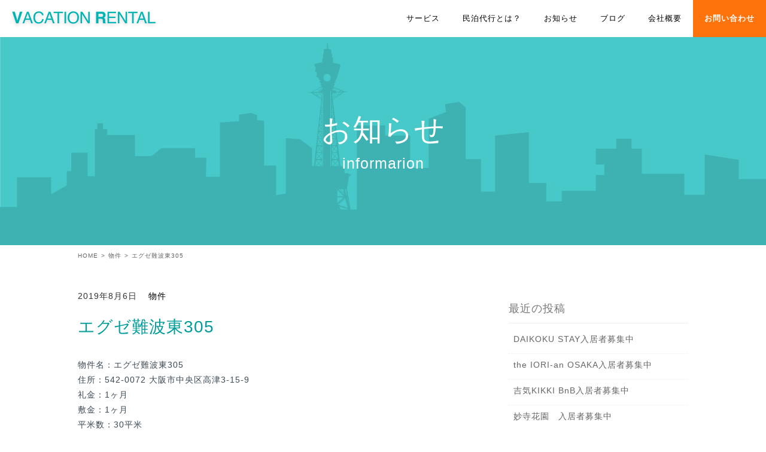

--- FILE ---
content_type: text/html; charset=UTF-8
request_url: http://vacationrental.co.jp/ct-article/%E3%82%A8%E3%82%B0%E3%82%BC%E9%9B%A3%E6%B3%A2%E6%9D%B1305/
body_size: 10505
content:
 <!DOCTYPE html>
<html lang="ja">
  <head>
  <meta charset="UTF-8">
    <meta http-equiv="X-UA-Compatible" content="IE=edge">
    <meta name="viewport" content="width=device-width, initial-scale=1, user-scalable=no">
	  <title>エグゼ難波東305 &#8211;  - 大阪の民泊運営代行は月額固定2.5万の株)VACATION RENTAL</title>
    <meta name="description" content="物件名：エグゼ難波東305住所：542-0072 大阪市中央区高津3-15-9礼金：1ヶ月敷金：1ヶ月平米数：30平米賃料：各部屋100,000円仲介料：1ヶ月その他諸経費：鍵交換代32400円、保証会社保証料賃料1ヶ月、火災保険２年21600円入居ご希望の方はお問い合わせフォームより株式会社VACAT……" />
    <link rel="canonical" href="vacationrental.co.jp/ct-article/%E3%82%A8%E3%82%B0%E3%82%BC%E9%9B%A3%E6%B3%A2%E6%9D%B1305/">
    <meta property="og:title" content="『大阪・難波エリア専門』の合法民泊運営代行会社|株式会社VACATION RENTAL ">
    <meta property="og:description" content="VACATION RENTALは「大阪・難波エリア専門」の合法民泊代行会社です！これから民泊営業をはじめたい方や、民泊代行をお探しのオーナー様、お持ちの物件で民泊営業を始めたいとお考えの方をサポートいたします！">
    <meta property="og:url" content="">
    <meta property="og:image" content="http://vacationrental.co.jp/wp-content/themes/VR-original/images/icon/ogp.jpg">
    <meta property="og:site_name" content="Vercation Rental">
    <meta property="og:type" content="website">
    <meta name="twitter:card" content="summary_large_image">
    <meta name="twitter:site" content="">
    <meta name="twitter:title" content="Vercation Rental">
    <meta name="twitter:description" content="VACATION RENTALは「大阪・難波エリア専門」の合法民泊代行会社です！これから民泊営業をはじめたい方や、民泊代行をお探しのオーナー様、お持ちの物件で民泊営業を始めたいとお考えの方をサポートいたします！">
    <meta name="twitter:image" content="http://vacationrental.co.jp/wp-content/themes/VR-original/images/icon/ogp.jpg">
    <meta itemprop="image" content="http://vacationrental.co.jp/wp-content/themes/VR-original/images/icon/ogp.jpg">
    <meta name="msapplication-TileColor" content="#FFFFFF">
    <meta name="msapplication-TileImage" content="http://vacationrental.co.jp/wp-content/themes/VR-original/images/icon/ogp.jpg">
    <link rel="icon" sizes="16x16 32x32 48x48 64x64" href="http://vacationrental.co.jp/wp-content/themes/VR-original/images/common/favicon.ico">
    <!--  スタイルシート -->
    <link href="https://fonts.googleapis.com/css?family=Lato" rel="stylesheet">
    <link rel="stylesheet" href="http://vacationrental.co.jp/wp-content/themes/VR-original/style.css">
	<script type="text/javascript">
		if (screen.width < 768) {
			document.write('<meta name="viewport" content="width=device-width, initial-scale=1">');
		}else{
			document.write('<meta name="viewport" content="width=1350">');
		}
	</script>	  
    <meta name='robots' content='max-image-preview:large' />
<link rel='dns-prefetch' href='//stats.wp.com' />
<link rel='dns-prefetch' href='//c0.wp.com' />
<link rel="alternate" type="application/rss+xml" title="VACATION RENTAL &raquo; エグゼ難波東305 のコメントのフィード" href="http://vacationrental.co.jp/ct-article/%e3%82%a8%e3%82%b0%e3%82%bc%e9%9b%a3%e6%b3%a2%e6%9d%b1305/feed/" />
		<!-- This site uses the Google Analytics by MonsterInsights plugin v9.11.1 - Using Analytics tracking - https://www.monsterinsights.com/ -->
		<!-- Note: MonsterInsights is not currently configured on this site. The site owner needs to authenticate with Google Analytics in the MonsterInsights settings panel. -->
					<!-- No tracking code set -->
				<!-- / Google Analytics by MonsterInsights -->
		<script type="text/javascript">
window._wpemojiSettings = {"baseUrl":"https:\/\/s.w.org\/images\/core\/emoji\/14.0.0\/72x72\/","ext":".png","svgUrl":"https:\/\/s.w.org\/images\/core\/emoji\/14.0.0\/svg\/","svgExt":".svg","source":{"concatemoji":"http:\/\/vacationrental.co.jp\/wp-includes\/js\/wp-emoji-release.min.js?ver=6.1.9"}};
/*! This file is auto-generated */
!function(e,a,t){var n,r,o,i=a.createElement("canvas"),p=i.getContext&&i.getContext("2d");function s(e,t){var a=String.fromCharCode,e=(p.clearRect(0,0,i.width,i.height),p.fillText(a.apply(this,e),0,0),i.toDataURL());return p.clearRect(0,0,i.width,i.height),p.fillText(a.apply(this,t),0,0),e===i.toDataURL()}function c(e){var t=a.createElement("script");t.src=e,t.defer=t.type="text/javascript",a.getElementsByTagName("head")[0].appendChild(t)}for(o=Array("flag","emoji"),t.supports={everything:!0,everythingExceptFlag:!0},r=0;r<o.length;r++)t.supports[o[r]]=function(e){if(p&&p.fillText)switch(p.textBaseline="top",p.font="600 32px Arial",e){case"flag":return s([127987,65039,8205,9895,65039],[127987,65039,8203,9895,65039])?!1:!s([55356,56826,55356,56819],[55356,56826,8203,55356,56819])&&!s([55356,57332,56128,56423,56128,56418,56128,56421,56128,56430,56128,56423,56128,56447],[55356,57332,8203,56128,56423,8203,56128,56418,8203,56128,56421,8203,56128,56430,8203,56128,56423,8203,56128,56447]);case"emoji":return!s([129777,127995,8205,129778,127999],[129777,127995,8203,129778,127999])}return!1}(o[r]),t.supports.everything=t.supports.everything&&t.supports[o[r]],"flag"!==o[r]&&(t.supports.everythingExceptFlag=t.supports.everythingExceptFlag&&t.supports[o[r]]);t.supports.everythingExceptFlag=t.supports.everythingExceptFlag&&!t.supports.flag,t.DOMReady=!1,t.readyCallback=function(){t.DOMReady=!0},t.supports.everything||(n=function(){t.readyCallback()},a.addEventListener?(a.addEventListener("DOMContentLoaded",n,!1),e.addEventListener("load",n,!1)):(e.attachEvent("onload",n),a.attachEvent("onreadystatechange",function(){"complete"===a.readyState&&t.readyCallback()})),(e=t.source||{}).concatemoji?c(e.concatemoji):e.wpemoji&&e.twemoji&&(c(e.twemoji),c(e.wpemoji)))}(window,document,window._wpemojiSettings);
</script>
<style type="text/css">
img.wp-smiley,
img.emoji {
	display: inline !important;
	border: none !important;
	box-shadow: none !important;
	height: 1em !important;
	width: 1em !important;
	margin: 0 0.07em !important;
	vertical-align: -0.1em !important;
	background: none !important;
	padding: 0 !important;
}
</style>
	<link rel='stylesheet' id='wp-block-library-css' href='https://c0.wp.com/c/6.1.9/wp-includes/css/dist/block-library/style.min.css' type='text/css' media='all' />
<style id='wp-block-library-inline-css' type='text/css'>
.has-text-align-justify{text-align:justify;}
</style>
<link rel='stylesheet' id='jetpack-videopress-video-block-view-css' href='http://vacationrental.co.jp/wp-content/plugins/jetpack/jetpack_vendor/automattic/jetpack-videopress/build/block-editor/blocks/video/view.css?minify=false&#038;ver=34ae973733627b74a14e' type='text/css' media='all' />
<link rel='stylesheet' id='mediaelement-css' href='https://c0.wp.com/c/6.1.9/wp-includes/js/mediaelement/mediaelementplayer-legacy.min.css' type='text/css' media='all' />
<link rel='stylesheet' id='wp-mediaelement-css' href='https://c0.wp.com/c/6.1.9/wp-includes/js/mediaelement/wp-mediaelement.min.css' type='text/css' media='all' />
<link rel='stylesheet' id='classic-theme-styles-css' href='https://c0.wp.com/c/6.1.9/wp-includes/css/classic-themes.min.css' type='text/css' media='all' />
<style id='global-styles-inline-css' type='text/css'>
body{--wp--preset--color--black: #000000;--wp--preset--color--cyan-bluish-gray: #abb8c3;--wp--preset--color--white: #ffffff;--wp--preset--color--pale-pink: #f78da7;--wp--preset--color--vivid-red: #cf2e2e;--wp--preset--color--luminous-vivid-orange: #ff6900;--wp--preset--color--luminous-vivid-amber: #fcb900;--wp--preset--color--light-green-cyan: #7bdcb5;--wp--preset--color--vivid-green-cyan: #00d084;--wp--preset--color--pale-cyan-blue: #8ed1fc;--wp--preset--color--vivid-cyan-blue: #0693e3;--wp--preset--color--vivid-purple: #9b51e0;--wp--preset--gradient--vivid-cyan-blue-to-vivid-purple: linear-gradient(135deg,rgba(6,147,227,1) 0%,rgb(155,81,224) 100%);--wp--preset--gradient--light-green-cyan-to-vivid-green-cyan: linear-gradient(135deg,rgb(122,220,180) 0%,rgb(0,208,130) 100%);--wp--preset--gradient--luminous-vivid-amber-to-luminous-vivid-orange: linear-gradient(135deg,rgba(252,185,0,1) 0%,rgba(255,105,0,1) 100%);--wp--preset--gradient--luminous-vivid-orange-to-vivid-red: linear-gradient(135deg,rgba(255,105,0,1) 0%,rgb(207,46,46) 100%);--wp--preset--gradient--very-light-gray-to-cyan-bluish-gray: linear-gradient(135deg,rgb(238,238,238) 0%,rgb(169,184,195) 100%);--wp--preset--gradient--cool-to-warm-spectrum: linear-gradient(135deg,rgb(74,234,220) 0%,rgb(151,120,209) 20%,rgb(207,42,186) 40%,rgb(238,44,130) 60%,rgb(251,105,98) 80%,rgb(254,248,76) 100%);--wp--preset--gradient--blush-light-purple: linear-gradient(135deg,rgb(255,206,236) 0%,rgb(152,150,240) 100%);--wp--preset--gradient--blush-bordeaux: linear-gradient(135deg,rgb(254,205,165) 0%,rgb(254,45,45) 50%,rgb(107,0,62) 100%);--wp--preset--gradient--luminous-dusk: linear-gradient(135deg,rgb(255,203,112) 0%,rgb(199,81,192) 50%,rgb(65,88,208) 100%);--wp--preset--gradient--pale-ocean: linear-gradient(135deg,rgb(255,245,203) 0%,rgb(182,227,212) 50%,rgb(51,167,181) 100%);--wp--preset--gradient--electric-grass: linear-gradient(135deg,rgb(202,248,128) 0%,rgb(113,206,126) 100%);--wp--preset--gradient--midnight: linear-gradient(135deg,rgb(2,3,129) 0%,rgb(40,116,252) 100%);--wp--preset--duotone--dark-grayscale: url('#wp-duotone-dark-grayscale');--wp--preset--duotone--grayscale: url('#wp-duotone-grayscale');--wp--preset--duotone--purple-yellow: url('#wp-duotone-purple-yellow');--wp--preset--duotone--blue-red: url('#wp-duotone-blue-red');--wp--preset--duotone--midnight: url('#wp-duotone-midnight');--wp--preset--duotone--magenta-yellow: url('#wp-duotone-magenta-yellow');--wp--preset--duotone--purple-green: url('#wp-duotone-purple-green');--wp--preset--duotone--blue-orange: url('#wp-duotone-blue-orange');--wp--preset--font-size--small: 13px;--wp--preset--font-size--medium: 20px;--wp--preset--font-size--large: 36px;--wp--preset--font-size--x-large: 42px;--wp--preset--spacing--20: 0.44rem;--wp--preset--spacing--30: 0.67rem;--wp--preset--spacing--40: 1rem;--wp--preset--spacing--50: 1.5rem;--wp--preset--spacing--60: 2.25rem;--wp--preset--spacing--70: 3.38rem;--wp--preset--spacing--80: 5.06rem;}:where(.is-layout-flex){gap: 0.5em;}body .is-layout-flow > .alignleft{float: left;margin-inline-start: 0;margin-inline-end: 2em;}body .is-layout-flow > .alignright{float: right;margin-inline-start: 2em;margin-inline-end: 0;}body .is-layout-flow > .aligncenter{margin-left: auto !important;margin-right: auto !important;}body .is-layout-constrained > .alignleft{float: left;margin-inline-start: 0;margin-inline-end: 2em;}body .is-layout-constrained > .alignright{float: right;margin-inline-start: 2em;margin-inline-end: 0;}body .is-layout-constrained > .aligncenter{margin-left: auto !important;margin-right: auto !important;}body .is-layout-constrained > :where(:not(.alignleft):not(.alignright):not(.alignfull)){max-width: var(--wp--style--global--content-size);margin-left: auto !important;margin-right: auto !important;}body .is-layout-constrained > .alignwide{max-width: var(--wp--style--global--wide-size);}body .is-layout-flex{display: flex;}body .is-layout-flex{flex-wrap: wrap;align-items: center;}body .is-layout-flex > *{margin: 0;}:where(.wp-block-columns.is-layout-flex){gap: 2em;}.has-black-color{color: var(--wp--preset--color--black) !important;}.has-cyan-bluish-gray-color{color: var(--wp--preset--color--cyan-bluish-gray) !important;}.has-white-color{color: var(--wp--preset--color--white) !important;}.has-pale-pink-color{color: var(--wp--preset--color--pale-pink) !important;}.has-vivid-red-color{color: var(--wp--preset--color--vivid-red) !important;}.has-luminous-vivid-orange-color{color: var(--wp--preset--color--luminous-vivid-orange) !important;}.has-luminous-vivid-amber-color{color: var(--wp--preset--color--luminous-vivid-amber) !important;}.has-light-green-cyan-color{color: var(--wp--preset--color--light-green-cyan) !important;}.has-vivid-green-cyan-color{color: var(--wp--preset--color--vivid-green-cyan) !important;}.has-pale-cyan-blue-color{color: var(--wp--preset--color--pale-cyan-blue) !important;}.has-vivid-cyan-blue-color{color: var(--wp--preset--color--vivid-cyan-blue) !important;}.has-vivid-purple-color{color: var(--wp--preset--color--vivid-purple) !important;}.has-black-background-color{background-color: var(--wp--preset--color--black) !important;}.has-cyan-bluish-gray-background-color{background-color: var(--wp--preset--color--cyan-bluish-gray) !important;}.has-white-background-color{background-color: var(--wp--preset--color--white) !important;}.has-pale-pink-background-color{background-color: var(--wp--preset--color--pale-pink) !important;}.has-vivid-red-background-color{background-color: var(--wp--preset--color--vivid-red) !important;}.has-luminous-vivid-orange-background-color{background-color: var(--wp--preset--color--luminous-vivid-orange) !important;}.has-luminous-vivid-amber-background-color{background-color: var(--wp--preset--color--luminous-vivid-amber) !important;}.has-light-green-cyan-background-color{background-color: var(--wp--preset--color--light-green-cyan) !important;}.has-vivid-green-cyan-background-color{background-color: var(--wp--preset--color--vivid-green-cyan) !important;}.has-pale-cyan-blue-background-color{background-color: var(--wp--preset--color--pale-cyan-blue) !important;}.has-vivid-cyan-blue-background-color{background-color: var(--wp--preset--color--vivid-cyan-blue) !important;}.has-vivid-purple-background-color{background-color: var(--wp--preset--color--vivid-purple) !important;}.has-black-border-color{border-color: var(--wp--preset--color--black) !important;}.has-cyan-bluish-gray-border-color{border-color: var(--wp--preset--color--cyan-bluish-gray) !important;}.has-white-border-color{border-color: var(--wp--preset--color--white) !important;}.has-pale-pink-border-color{border-color: var(--wp--preset--color--pale-pink) !important;}.has-vivid-red-border-color{border-color: var(--wp--preset--color--vivid-red) !important;}.has-luminous-vivid-orange-border-color{border-color: var(--wp--preset--color--luminous-vivid-orange) !important;}.has-luminous-vivid-amber-border-color{border-color: var(--wp--preset--color--luminous-vivid-amber) !important;}.has-light-green-cyan-border-color{border-color: var(--wp--preset--color--light-green-cyan) !important;}.has-vivid-green-cyan-border-color{border-color: var(--wp--preset--color--vivid-green-cyan) !important;}.has-pale-cyan-blue-border-color{border-color: var(--wp--preset--color--pale-cyan-blue) !important;}.has-vivid-cyan-blue-border-color{border-color: var(--wp--preset--color--vivid-cyan-blue) !important;}.has-vivid-purple-border-color{border-color: var(--wp--preset--color--vivid-purple) !important;}.has-vivid-cyan-blue-to-vivid-purple-gradient-background{background: var(--wp--preset--gradient--vivid-cyan-blue-to-vivid-purple) !important;}.has-light-green-cyan-to-vivid-green-cyan-gradient-background{background: var(--wp--preset--gradient--light-green-cyan-to-vivid-green-cyan) !important;}.has-luminous-vivid-amber-to-luminous-vivid-orange-gradient-background{background: var(--wp--preset--gradient--luminous-vivid-amber-to-luminous-vivid-orange) !important;}.has-luminous-vivid-orange-to-vivid-red-gradient-background{background: var(--wp--preset--gradient--luminous-vivid-orange-to-vivid-red) !important;}.has-very-light-gray-to-cyan-bluish-gray-gradient-background{background: var(--wp--preset--gradient--very-light-gray-to-cyan-bluish-gray) !important;}.has-cool-to-warm-spectrum-gradient-background{background: var(--wp--preset--gradient--cool-to-warm-spectrum) !important;}.has-blush-light-purple-gradient-background{background: var(--wp--preset--gradient--blush-light-purple) !important;}.has-blush-bordeaux-gradient-background{background: var(--wp--preset--gradient--blush-bordeaux) !important;}.has-luminous-dusk-gradient-background{background: var(--wp--preset--gradient--luminous-dusk) !important;}.has-pale-ocean-gradient-background{background: var(--wp--preset--gradient--pale-ocean) !important;}.has-electric-grass-gradient-background{background: var(--wp--preset--gradient--electric-grass) !important;}.has-midnight-gradient-background{background: var(--wp--preset--gradient--midnight) !important;}.has-small-font-size{font-size: var(--wp--preset--font-size--small) !important;}.has-medium-font-size{font-size: var(--wp--preset--font-size--medium) !important;}.has-large-font-size{font-size: var(--wp--preset--font-size--large) !important;}.has-x-large-font-size{font-size: var(--wp--preset--font-size--x-large) !important;}
.wp-block-navigation a:where(:not(.wp-element-button)){color: inherit;}
:where(.wp-block-columns.is-layout-flex){gap: 2em;}
.wp-block-pullquote{font-size: 1.5em;line-height: 1.6;}
</style>
<link rel='stylesheet' id='contact-form-7-css' href='http://vacationrental.co.jp/wp-content/plugins/contact-form-7/includes/css/styles.css?ver=5.7.7' type='text/css' media='all' />
<link rel='stylesheet' id='contact-form-7-confirm-css' href='http://vacationrental.co.jp/wp-content/plugins/contact-form-7-add-confirm/includes/css/styles.css?ver=5.1' type='text/css' media='all' />
<link rel='stylesheet' id='fancybox-css' href='http://vacationrental.co.jp/wp-content/plugins/easy-fancybox/fancybox/1.5.4/jquery.fancybox.min.css?ver=6.1.9' type='text/css' media='screen' />
<link rel='stylesheet' id='wp-pagenavi-css' href='http://vacationrental.co.jp/wp-content/plugins/wp-pagenavi/pagenavi-css.css?ver=2.70' type='text/css' media='all' />
<link rel='stylesheet' id='jetpack_css-css' href='https://c0.wp.com/p/jetpack/12.5.1/css/jetpack.css' type='text/css' media='all' />
<script type='text/javascript' src='https://c0.wp.com/c/6.1.9/wp-includes/js/jquery/jquery.min.js' id='jquery-core-js'></script>
<script type='text/javascript' src='https://c0.wp.com/c/6.1.9/wp-includes/js/jquery/jquery-migrate.min.js' id='jquery-migrate-js'></script>
<link rel="https://api.w.org/" href="http://vacationrental.co.jp/wp-json/" /><link rel="alternate" type="application/json" href="http://vacationrental.co.jp/wp-json/wp/v2/posts/1160" /><link rel="EditURI" type="application/rsd+xml" title="RSD" href="http://vacationrental.co.jp/xmlrpc.php?rsd" />
<link rel="wlwmanifest" type="application/wlwmanifest+xml" href="http://vacationrental.co.jp/wp-includes/wlwmanifest.xml" />
<meta name="generator" content="WordPress 6.1.9" />
<link rel="canonical" href="http://vacationrental.co.jp/ct-article/%e3%82%a8%e3%82%b0%e3%82%bc%e9%9b%a3%e6%b3%a2%e6%9d%b1305/" />
<link rel='shortlink' href='http://vacationrental.co.jp/?p=1160' />
<link rel="alternate" type="application/json+oembed" href="http://vacationrental.co.jp/wp-json/oembed/1.0/embed?url=http%3A%2F%2Fvacationrental.co.jp%2Fct-article%2F%25e3%2582%25a8%25e3%2582%25b0%25e3%2582%25bc%25e9%259b%25a3%25e6%25b3%25a2%25e6%259d%25b1305%2F" />
<link rel="alternate" type="text/xml+oembed" href="http://vacationrental.co.jp/wp-json/oembed/1.0/embed?url=http%3A%2F%2Fvacationrental.co.jp%2Fct-article%2F%25e3%2582%25a8%25e3%2582%25b0%25e3%2582%25bc%25e9%259b%25a3%25e6%25b3%25a2%25e6%259d%25b1305%2F&#038;format=xml" />
	<style>img#wpstats{display:none}</style>
			  <!-- Global site tag (gtag.js) - Google Analytics -->
		<script async src="https://www.googletagmanager.com/gtag/js?id=UA-132901399-1"></script>
		<script>
		  window.dataLayer = window.dataLayer || [];
		  function gtag(){dataLayer.push(arguments);}
		  gtag('js', new Date());

		  gtag('config', 'UA-132901399-1');
		</script>
  </head>
  <body id="body-%e3%82%a8%e3%82%b0%e3%82%bc%e9%9b%a3%e6%b3%a2%e6%9d%b1305">
    <header class="c-global-navigation">
      <div class="c-global-navigation-wrapper"><a class="c-global-navigation__logo" href="/"><img src="http://vacationrental.co.jp/wp-content/themes/VR-original/images/gnavi/vacation_rental@2x.png" alt="VACATION RENTAL"></a>
        <nav class="sp_none_lp" id="globalMenu">
          <ul class="c-global-navigation__menu">
            <li><a class="c-global-navigation__menu-item" href="/service">サービス</a></li>
            <li><a class="c-global-navigation__menu-item" href="/about">民泊代行とは？</a></li>
            <li><a class="c-global-navigation__menu-item" href="/category/ct-news/">お知らせ</a></li>
            <li><a class="c-global-navigation__menu-item" href="/category/blog/">ブログ</a></li>
            <li><a class="c-global-navigation__menu-item" href="/company">会社概要</a></li>
            <li><a class="c-global-navigation__menu-item" href="/contact">お問い合わせ</a></li>
          </ul>
        </nav>
        <nav class="pc_none_lp" id="globalMenu-sp">
          <ul class="c-global-navigation__menu">
            <li class="c-global-navigation__menu--item"><a href="/">トップ</a>
              <ul class="c-global-navigation__child">
                <li><a class="c-global-navigation__child--item" href="/#cfc01">圧倒的に安い手数料</a></li>
                <li><a class="c-global-navigation__child--item" href="/#cfc02">ワンストップサービス</a></li>
                <li><a class="c-global-navigation__child--item" href="/#cfc03">合法民泊・民泊新法対応</a></li>
                <li><a class="c-global-navigation__child--item" href="/#cfc04">稼働率80%で売上安定</a></li>
              </ul>
            </li>
            <li class="c-global-navigation__menu--item"><a href="/service">サービス</a></li>
            <li class="c-global-navigation__menu--item"><a href="/about">民泊代行とは？</a></li>
            <li class="c-global-navigation__menu--item"><a href="/category/ct-news/">お知らせ</a></li>
            <li class="c-global-navigation__menu--item"><a href="/category/blog/">ブログ</a></li>
            <li class="c-global-navigation__menu--item"><a href="/company">会社概要</a></li>
            <li class="c-global-navigation__menu--item"><a href="/contact">お問い合わせ</a></li>
          </ul>
        </nav>
        <div class="navToggle pc_none_lp"><span></span><span></span></div>
      </div>
      <div class="black-layer"></div>
    </header>
<!-- <div class="c-gloval-wrap"> -->

<div class="c-under-mainvisual">
  <h2>お知らせ</h2>
  
    	<span class="c-under-mainvisual--english">informarion</span>
  </div>
<div id="breadcrumb"><ul><li ><a href="http://vacationrental.co.jp/" class="home"><span>HOME</span></a></li><li><a href="http://vacationrental.co.jp/category/ct-article/"><span>物件</span></a></li><li><span>エグゼ難波東305</span></li></ul></div>  <div id="c-2col" class="c-page-wrapper">
    <article class="c-notice-detail">
      <div class="c-notice-detail-inner">
        <div class="c-notice-detail-inner__date">2019年8月6日</div>
        <div class="c-notice-detail-inner__category"><ul class="post-categories">
	<li><a href="http://vacationrental.co.jp/category/ct-article/" rel="category tag">物件</a></li></ul></div>
        <h1 class="c-notice-detail-inner__heading">エグゼ難波東305</h1>
        <div class="c-notice-detail-inner__img"></div>
        <p class="c-notice-detail-inner__main"><p>物件名：エグゼ難波東305<br />
住所：542-0072 大阪市中央区高津3-15-9<br />
礼金：1ヶ月<br />
敷金：1ヶ月<br />
平米数：30平米<br />
賃料：各部屋100,000円<br />
仲介料：1ヶ月<br />
その他諸経費：鍵交換代32400円、保証会社保証料賃料1ヶ月、火災保険２年21600円<br />
入居ご希望の方はお問い合わせフォームより株式会社VACATION RENTALまでご連絡下さい。</p>
</p>
      </div>
    </article>
    <div class="sidebar-wrapper">
      
		<li id="recent-posts-2" class="widget widget_recent_entries">
		<h2 class="widgettitle">最近の投稿</h2>

		<ul>
											<li>
					<a href="http://vacationrental.co.jp/ct-article/daikoku-stay/">DAIKOKU STAY入居者募集中</a>
									</li>
											<li>
					<a href="http://vacationrental.co.jp/ct-article/the-iori-an-osaka/">the IORI-an OSAKA入居者募集中</a>
									</li>
											<li>
					<a href="http://vacationrental.co.jp/ct-article/kikibnb/">吉気KIKKI BnB入居者募集中</a>
									</li>
											<li>
					<a href="http://vacationrental.co.jp/ct-article/wakayama/">妙寺花園　入居者募集中</a>
									</li>
											<li>
					<a href="http://vacationrental.co.jp/ct-article/biwakatata/">BIWA・KATATA入居者募集中</a>
									</li>
					</ul>

		</li>
<li id="categories-2" class="widget widget_categories"><h2 class="widgettitle">カテゴリー</h2>

			<ul>
					<li class="cat-item cat-item-2"><a href="http://vacationrental.co.jp/category/blog/">ブログ</a>
</li>
	<li class="cat-item cat-item-4"><a href="http://vacationrental.co.jp/category/ct-news/">新着情報</a>
</li>
	<li class="cat-item cat-item-1"><a href="http://vacationrental.co.jp/category/ct-article/">物件</a>
</li>
			</ul>

			</li>
<li id="archives-2" class="widget widget_archive"><h2 class="widgettitle">アーカイブ</h2>

			<ul>
					<li><a href='http://vacationrental.co.jp/2025/12/'>2025年12月</a>&nbsp;(1)</li>
	<li><a href='http://vacationrental.co.jp/2025/11/'>2025年11月</a>&nbsp;(1)</li>
	<li><a href='http://vacationrental.co.jp/2025/10/'>2025年10月</a>&nbsp;(1)</li>
	<li><a href='http://vacationrental.co.jp/2025/09/'>2025年9月</a>&nbsp;(3)</li>
	<li><a href='http://vacationrental.co.jp/2025/08/'>2025年8月</a>&nbsp;(1)</li>
	<li><a href='http://vacationrental.co.jp/2025/04/'>2025年4月</a>&nbsp;(1)</li>
	<li><a href='http://vacationrental.co.jp/2025/03/'>2025年3月</a>&nbsp;(1)</li>
	<li><a href='http://vacationrental.co.jp/2025/02/'>2025年2月</a>&nbsp;(2)</li>
	<li><a href='http://vacationrental.co.jp/2025/01/'>2025年1月</a>&nbsp;(1)</li>
	<li><a href='http://vacationrental.co.jp/2024/12/'>2024年12月</a>&nbsp;(3)</li>
	<li><a href='http://vacationrental.co.jp/2024/11/'>2024年11月</a>&nbsp;(1)</li>
	<li><a href='http://vacationrental.co.jp/2024/09/'>2024年9月</a>&nbsp;(1)</li>
	<li><a href='http://vacationrental.co.jp/2024/08/'>2024年8月</a>&nbsp;(4)</li>
	<li><a href='http://vacationrental.co.jp/2024/07/'>2024年7月</a>&nbsp;(3)</li>
	<li><a href='http://vacationrental.co.jp/2024/06/'>2024年6月</a>&nbsp;(1)</li>
	<li><a href='http://vacationrental.co.jp/2024/04/'>2024年4月</a>&nbsp;(1)</li>
	<li><a href='http://vacationrental.co.jp/2024/01/'>2024年1月</a>&nbsp;(1)</li>
	<li><a href='http://vacationrental.co.jp/2023/12/'>2023年12月</a>&nbsp;(7)</li>
	<li><a href='http://vacationrental.co.jp/2023/11/'>2023年11月</a>&nbsp;(6)</li>
	<li><a href='http://vacationrental.co.jp/2023/10/'>2023年10月</a>&nbsp;(7)</li>
	<li><a href='http://vacationrental.co.jp/2023/09/'>2023年9月</a>&nbsp;(1)</li>
	<li><a href='http://vacationrental.co.jp/2023/08/'>2023年8月</a>&nbsp;(1)</li>
	<li><a href='http://vacationrental.co.jp/2023/07/'>2023年7月</a>&nbsp;(3)</li>
	<li><a href='http://vacationrental.co.jp/2023/02/'>2023年2月</a>&nbsp;(1)</li>
	<li><a href='http://vacationrental.co.jp/2022/10/'>2022年10月</a>&nbsp;(2)</li>
	<li><a href='http://vacationrental.co.jp/2022/09/'>2022年9月</a>&nbsp;(1)</li>
	<li><a href='http://vacationrental.co.jp/2022/06/'>2022年6月</a>&nbsp;(1)</li>
	<li><a href='http://vacationrental.co.jp/2022/02/'>2022年2月</a>&nbsp;(1)</li>
	<li><a href='http://vacationrental.co.jp/2021/03/'>2021年3月</a>&nbsp;(1)</li>
	<li><a href='http://vacationrental.co.jp/2021/01/'>2021年1月</a>&nbsp;(1)</li>
	<li><a href='http://vacationrental.co.jp/2020/11/'>2020年11月</a>&nbsp;(1)</li>
	<li><a href='http://vacationrental.co.jp/2020/06/'>2020年6月</a>&nbsp;(1)</li>
	<li><a href='http://vacationrental.co.jp/2020/04/'>2020年4月</a>&nbsp;(1)</li>
	<li><a href='http://vacationrental.co.jp/2020/03/'>2020年3月</a>&nbsp;(5)</li>
	<li><a href='http://vacationrental.co.jp/2020/02/'>2020年2月</a>&nbsp;(3)</li>
	<li><a href='http://vacationrental.co.jp/2020/01/'>2020年1月</a>&nbsp;(5)</li>
	<li><a href='http://vacationrental.co.jp/2019/12/'>2019年12月</a>&nbsp;(6)</li>
	<li><a href='http://vacationrental.co.jp/2019/11/'>2019年11月</a>&nbsp;(5)</li>
	<li><a href='http://vacationrental.co.jp/2019/10/'>2019年10月</a>&nbsp;(9)</li>
	<li><a href='http://vacationrental.co.jp/2019/09/'>2019年9月</a>&nbsp;(2)</li>
	<li><a href='http://vacationrental.co.jp/2019/08/'>2019年8月</a>&nbsp;(3)</li>
	<li><a href='http://vacationrental.co.jp/2019/07/'>2019年7月</a>&nbsp;(1)</li>
	<li><a href='http://vacationrental.co.jp/2019/06/'>2019年6月</a>&nbsp;(5)</li>
	<li><a href='http://vacationrental.co.jp/2019/05/'>2019年5月</a>&nbsp;(4)</li>
	<li><a href='http://vacationrental.co.jp/2019/03/'>2019年3月</a>&nbsp;(3)</li>
	<li><a href='http://vacationrental.co.jp/2019/02/'>2019年2月</a>&nbsp;(3)</li>
	<li><a href='http://vacationrental.co.jp/2019/01/'>2019年1月</a>&nbsp;(5)</li>
	<li><a href='http://vacationrental.co.jp/2018/12/'>2018年12月</a>&nbsp;(4)</li>
	<li><a href='http://vacationrental.co.jp/2018/11/'>2018年11月</a>&nbsp;(2)</li>
	<li><a href='http://vacationrental.co.jp/2018/10/'>2018年10月</a>&nbsp;(2)</li>
	<li><a href='http://vacationrental.co.jp/2018/09/'>2018年9月</a>&nbsp;(3)</li>
	<li><a href='http://vacationrental.co.jp/2018/08/'>2018年8月</a>&nbsp;(5)</li>
	<li><a href='http://vacationrental.co.jp/2018/07/'>2018年7月</a>&nbsp;(4)</li>
	<li><a href='http://vacationrental.co.jp/2018/06/'>2018年6月</a>&nbsp;(1)</li>
	<li><a href='http://vacationrental.co.jp/2018/05/'>2018年5月</a>&nbsp;(6)</li>
	<li><a href='http://vacationrental.co.jp/2018/04/'>2018年4月</a>&nbsp;(17)</li>
	<li><a href='http://vacationrental.co.jp/2018/03/'>2018年3月</a>&nbsp;(23)</li>
	<li><a href='http://vacationrental.co.jp/2018/02/'>2018年2月</a>&nbsp;(25)</li>
	<li><a href='http://vacationrental.co.jp/2018/01/'>2018年1月</a>&nbsp;(30)</li>
	<li><a href='http://vacationrental.co.jp/2017/12/'>2017年12月</a>&nbsp;(1)</li>
	<li><a href='http://vacationrental.co.jp/2017/11/'>2017年11月</a>&nbsp;(1)</li>
			</ul>

			</li>
<li id="search-2" class="widget widget_search"><form role="search" method="get" id="searchform" class="searchform" action="http://vacationrental.co.jp/">
				<div>
					<label class="screen-reader-text" for="s">検索:</label>
					<input type="text" value="" name="s" id="s" />
					<input type="submit" id="searchsubmit" value="検索" />
				</div>
			</form></li>
    </div>
  </div>
    <footer class="c-footer-wrapper">
      <div class="c-footer-wrapper--inner">
        <div class="c-footer__contact">
          <p class="c-footer__contact--comment">
             まずはどうぞ<br class="pc_none">お気軽に<span>ご相談</span>ください！</p>
          <div class="c-footer__contact--detail c-flex-container">
            <div class="c-f-tel-wrapper"><a class="c-f-tel-wrapper__tel" href="tel:06-7508-1293" onclick="ga('send','event','click','tel-tap');">06-7508-1293</a>
            <a class="c-toform-wrapper__subtel" href="tel:090-3978-4618" onclick="ga('send','event','click','tel-tap');">お急ぎの場合は<span>090-3978-4618</span></a>
                  <div class="c-toform-wrapper__hour">
                  <span class="font-color-black">※</span>「バケーションレンタルのホームページをみて」とお電話ください<br class="pc_none"><span class="sp_none">/</span>営業時間 9:00-17:00</div>
            </div>
            <div class="c-toform-wrapper">
              <a href="https://line.me/ti/p/NjrhRyjW8L" class="c-toform-line">
                <div class="c-toform-line__img">
                  <img src="http://vacationrental.co.jp/wp-content/themes/VR-original/images/common/toform-qr@2x.png" alt="LINEご相談のQRコード"><img>
                </div>
                <p class="line__text line__text--white"><span class="c-toform-line__spacing">LINEのご相談</span><br>24時間受付中&#33;&#33;</p>
              </a>
              <a class="c-toform-button c-toform--orange" href="http://vacationrental.co.jp/contact/"></a>
            </div>
          </div>
        </div>
        <nav class="c-footer__nav">
          <ul>
            <li class="c-footer__nav--item"><a href="/service">サービス</a></li>
            <li class="c-footer__nav--item"><a href="/about">民泊代行とは？</a></li>
            <li class="c-footer__nav--item"><a href="/information">お知らせ</a></li>
            <li class="c-footer__nav--item"><a href="/company">会社概要</a></li>
            <li class="c-footer__nav--item"><a href="/article-list">入居募集中物件</a></li>
            <li class="c-footer__nav--item"><a href="/contact">お問い合わせ</a></li>
          </ul>
        </nav>
        <div class="c-copyright u-font-alpha">Copyright&copy; 2018 VACATION RENTAL Co., Ltd. <br class="pc_none">ALL Rights Reserved.</div>
      </div>
      <div class="sp-footer-link pc_none"><a class="sp-footer-link--left" href="tel:06-7508-1293" onclick="ga('send','event','click','tel-tap');"></a><a class="sp-footer-link--right" href="/contact"></a></div>
    </footer>

    <script type="text/javascript" src="http://vacationrental.co.jp/wp-content/themes/VR-original/js/bundle.js"></script>
    
    <script type="text/javascript" >
      document.addEventListener( 'wpcf7mailsent', function( event ) {
          location = 'http://example.com/';
      }, false );
    </script>
    <script>
document.addEventListener( 'wpcf7mailsent', function( event ) {
  location = 'http://vacationrental.co.jp/thanks/ '; /* 遷移先のURL */
}, false );
</script><script type='text/javascript' src='http://vacationrental.co.jp/wp-content/plugins/contact-form-7/includes/swv/js/index.js?ver=5.7.7' id='swv-js'></script>
<script type='text/javascript' id='contact-form-7-js-extra'>
/* <![CDATA[ */
var wpcf7 = {"api":{"root":"http:\/\/vacationrental.co.jp\/wp-json\/","namespace":"contact-form-7\/v1"}};
/* ]]> */
</script>
<script type='text/javascript' src='http://vacationrental.co.jp/wp-content/plugins/contact-form-7/includes/js/index.js?ver=5.7.7' id='contact-form-7-js'></script>
<script type='text/javascript' src='https://c0.wp.com/c/6.1.9/wp-includes/js/jquery/jquery.form.min.js' id='jquery-form-js'></script>
<script type='text/javascript' src='http://vacationrental.co.jp/wp-content/plugins/contact-form-7-add-confirm/includes/js/scripts.js?ver=5.1' id='contact-form-7-confirm-js'></script>
<script type='text/javascript' src='http://vacationrental.co.jp/wp-content/plugins/easy-fancybox/vendor/purify.min.js?ver=6.1.9' id='fancybox-purify-js'></script>
<script type='text/javascript' id='jquery-fancybox-js-extra'>
/* <![CDATA[ */
var efb_i18n = {"close":"Close","next":"Next","prev":"Previous","startSlideshow":"Start slideshow","toggleSize":"Toggle size"};
/* ]]> */
</script>
<script type='text/javascript' src='http://vacationrental.co.jp/wp-content/plugins/easy-fancybox/fancybox/1.5.4/jquery.fancybox.min.js?ver=6.1.9' id='jquery-fancybox-js'></script>
<script type='text/javascript' id='jquery-fancybox-js-after'>
var fb_timeout, fb_opts={'autoScale':true,'showCloseButton':true,'margin':20,'pixelRatio':'false','centerOnScroll':false,'enableEscapeButton':true,'overlayShow':true,'hideOnOverlayClick':true,'minVpHeight':320,'disableCoreLightbox':'true','enableBlockControls':'true','fancybox_openBlockControls':'true' };
if(typeof easy_fancybox_handler==='undefined'){
var easy_fancybox_handler=function(){
jQuery([".nolightbox","a.wp-block-file__button","a.pin-it-button","a[href*='pinterest.com\/pin\/create']","a[href*='facebook.com\/share']","a[href*='twitter.com\/share']"].join(',')).addClass('nofancybox');
jQuery('a.fancybox-close').on('click',function(e){e.preventDefault();jQuery.fancybox.close()});
/* IMG */
						var unlinkedImageBlocks=jQuery(".wp-block-image > img:not(.nofancybox,figure.nofancybox>img)");
						unlinkedImageBlocks.wrap(function() {
							var href = jQuery( this ).attr( "src" );
							return "<a href='" + href + "'></a>";
						});
var fb_IMG_select=jQuery('a[href*=".jpg" i]:not(.nofancybox,li.nofancybox>a,figure.nofancybox>a),area[href*=".jpg" i]:not(.nofancybox),a[href*=".jpeg" i]:not(.nofancybox,li.nofancybox>a,figure.nofancybox>a),area[href*=".jpeg" i]:not(.nofancybox),a[href*=".png" i]:not(.nofancybox,li.nofancybox>a,figure.nofancybox>a),area[href*=".png" i]:not(.nofancybox),a[href*=".webp" i]:not(.nofancybox,li.nofancybox>a,figure.nofancybox>a),area[href*=".webp" i]:not(.nofancybox)');
fb_IMG_select.addClass('fancybox image');
var fb_IMG_sections=jQuery('.gallery,.wp-block-gallery,.tiled-gallery,.wp-block-jetpack-tiled-gallery,.ngg-galleryoverview,.ngg-imagebrowser,.nextgen_pro_blog_gallery,.nextgen_pro_film,.nextgen_pro_horizontal_filmstrip,.ngg-pro-masonry-wrapper,.ngg-pro-mosaic-container,.nextgen_pro_sidescroll,.nextgen_pro_slideshow,.nextgen_pro_thumbnail_grid,.tiled-gallery');
fb_IMG_sections.each(function(){jQuery(this).find(fb_IMG_select).attr('rel','gallery-'+fb_IMG_sections.index(this));});
jQuery('a.fancybox,area.fancybox,.fancybox>a').each(function(){jQuery(this).fancybox(jQuery.extend(true,{},fb_opts,{'transition':'elastic','transitionIn':'elastic','easingIn':'easeOutBack','transitionOut':'elastic','easingOut':'easeInBack','opacity':false,'hideOnContentClick':false,'titleShow':true,'titlePosition':'over','titleFromAlt':true,'showNavArrows':true,'enableKeyboardNav':true,'cyclic':false,'mouseWheel':'true'}))});
/* Inline */
jQuery('a.fancybox-inline,area.fancybox-inline,.fancybox-inline>a').each(function(){jQuery(this).fancybox(jQuery.extend(true,{},fb_opts,{'type':'inline','autoDimensions':true,'scrolling':'auto','easingIn':'easeOutBack','opacity':false,'hideOnContentClick':false,'titleShow':false}))});
};};
jQuery(easy_fancybox_handler);jQuery(document).on('post-load',easy_fancybox_handler);
</script>
<script type='text/javascript' src='http://vacationrental.co.jp/wp-content/plugins/easy-fancybox/vendor/jquery.easing.min.js?ver=1.4.1' id='jquery-easing-js'></script>
<script type='text/javascript' src='http://vacationrental.co.jp/wp-content/plugins/easy-fancybox/vendor/jquery.mousewheel.min.js?ver=3.1.13' id='jquery-mousewheel-js'></script>
<script defer type='text/javascript' src='https://stats.wp.com/e-202603.js' id='jetpack-stats-js'></script>
<script type='text/javascript' id='jetpack-stats-js-after'>
_stq = window._stq || [];
_stq.push([ "view", {v:'ext',blog:'199351022',post:'1160',tz:'9',srv:'vacationrental.co.jp',j:'1:12.5.1'} ]);
_stq.push([ "clickTrackerInit", "199351022", "1160" ]);
</script>
  </body>
</html>

--- FILE ---
content_type: text/css
request_url: http://vacationrental.co.jp/wp-content/themes/VR-original/style.css
body_size: 896
content:
/*
Theme Name: Vercation Rental
Theme URI: https://

Description: Verbcstion Rental専用テーマ
Version: 0.1
*/

@import "css/main.css";
@import "css/sidebar.css";
@import "css/pagenavi.css";
@import "css/form.css";
@import "css/slick.css";
@import "css/slick-theme.css";

/* overwrite changes from mock created */

.c-global-navigation__button {
  width: 19rem;
}

.wpcf7-response-output {
  color: #000;
  background-color: rgba(255,255,255,0.9);
}

.c-entry-card {
  margin-bottom: 3rem;
}

/* iOSでのデフォルトスタイルをリセット */
input[type="submit"],
input[type="button"] {
  border-radius: 0;
  -webkit-box-sizing: content-box;
  -webkit-appearance: button;
  appearance: button;
  border: none;
  box-sizing: border-box;
  cursor: pointer;
}
input[type="submit"]::-webkit-search-decoration,
input[type="button"]::-webkit-search-decoration {
  display: none;
}
input[type="submit"]::focus,
input[type="button"]::focus {
  outline-offset: -2px;
}

div.wpcf7 .ajax-loader {
  margin: 0 auto !important;
  display: block !important;
}

.c-heading-container img {
  width: 100%;
  height: auto;
}

.c-content__heading img {
  width: 100%;
  height: auto;
}

@media only screen and (max-width: 425px) {
  .c-content {
    width: 95%;
    margin: 0 auto;
  }
}

/*WordPress化後に追加仮置き*/
/*#breadcrumb {
  width: 1020px;
  margin: 0 auto;
}

#breadcrumb li {
  display: inline-block;
  margin-right: 15px;
  font-size: 1.5rem;
  color: #666;
}

#breadcrumb a {
  color: #666;
}

.c-page-wrapper{
  width: 1020px;
  height: auto;
  margin: 50px auto;
}

@media only screen and (max-width: 768px) {
  .c-page-wrapper {
    flex-flow: wrap column;
    justify-content: space-around;
    height: 80vh;
  }
}*/

--- FILE ---
content_type: text/css
request_url: http://vacationrental.co.jp/wp-content/themes/VR-original/css/main.css
body_size: 18817
content:
@charset 'UTF-8';
h1
{
  margin: 0;
}

html,
body,
div,
span,
applet,
object,
iframe,
h1,
h2,
h3,
h4,
h5,
h6,
p,
blockquote,
pre,
a,
abbr,
acronym,
address,
big,
cite,
code,
del,
dfn,
em,
img,
ins,
kbd,
q,
s,
samp,
small,
strike,
strong,
sub,
sup,
tt,
var,
b,
u,
i,
center,
dl,
dt,
dd,
ol,
ul,
li,
fieldset,
form,
label,
legend,
table,
caption,
tbody,
tfoot,
thead,
tr,
th,
td,
article,
aside,
canvas,
details,
embed,
figure,
figcaption,
footer,
header,
hgroup,
menu,
nav,
output,
ruby,
section,
summary,
time,
mark,
audio,
video
{
  font: inherit;
  font-size: 100%;

  box-sizing: border-box;
  margin: 0;
  padding: 0;

  vertical-align: baseline;

  border: 0;
}

/* HTML5 display-role reset for older browsers */
article,
aside,
details,
figcaption,
figure,
footer,
header,
hgroup,
menu,
nav,
section
{
  display: block;
}

body
{
  line-height: 1;
}

ol,
ul
{
  list-style: none;
}

blockquote,
q
{
  quotes: none;
}

blockquote::before,
blockquote::after,
q::before,
q::after
{
  content: '';
  content: none;
}

table
{
  border-spacing: 0;
  border-collapse: collapse;
}

figure,
img
{
  font-size: 0;
  line-height: 0;
}

html
{
  font-size: 62.5%;
}

body
{
  font-family: 'Hiragino Kaku Gothic ProN', 'ヒラギノ角ゴ ProN W3', 'ヒラギノ角ゴ W3', Meiryo, メイリオ, Osaka, 'MS PGothic', sans-serif;
  line-height: 1.5;

  letter-spacing: .1rem;

  background-color: #fff;
}

a
{
  text-decoration: none;

  color: #000;
}

a:hover,
button:hover
{
  cursor: pointer;
  transition: ease 400ms all;

  opacity: .8;
}

p
{
  font-size: 1.4rem;
}

th,
td
{
  vertical-align: middle;
}

.l-header
{
  position: relative;
}

.l-footer
{
  width: 100%;
}

.footer__hr
{
  margin: 8rem 0 5rem;
}

h2
{
  color: #3b4954;
}

p
{
  line-height: 1.8;

  color: #3b4954;
}

hr
{
  border: none;
}

.c-global-navigation
{
  position: relative;

  width: 100%;
}
@media only screen and (max-width: 1024px)
{
  .c-global-navigation
  {
      background: #fff;
  }
}
.c-global-navigation a
{
  display: block;
}

.c-global-navigation__menu-item
{
  display: block;
  /* font-weight: bold; */
  transition: 0.8s;
}
.c-global-navigation__menu-item:hover{
transition: 0.8s;
background-color: #00b4b48a;
}
.c-global-navigation-wrapper
{
  display: flex;

  margin: 0 auto;
  padding: 0 0 0 1rem;

  align-items: center;
  justify-content: space-between;
}
@media only screen and (max-width: 1024px)
{
  .c-global-navigation-wrapper
  {
      height: 60px;
      padding: 1rem 0;
  }
}
@media only screen and (max-width: 1024px)
{
  .c-global-navigation__logo
  {
      width: 8rem;
  }
}
.c-global-navigation__logo img
{
  position: relative;
  top: 5px;

  width: 50%;
  height: auto;
}
@media only screen and (max-width: 1024px)
{
  .c-global-navigation__logo img
  {
      top: unset;

      width: auto;
      height: 3rem;
      margin-top: .5rem;

      vertical-align: bottom;
  }
}
@media only screen and (max-width: 768px)
{
  .c-global-navigation__logo img
  {
    width: 230px;
    height: auto;
  }
}

@media only screen and (max-width: 1024px)
{
  .c-global-navigation.addFixed
  {
      position: fixed;
      z-index: 100;
      top: 0;
      left: 0;
  }
}

.c-global-navigation__menu
{
  display: flex;

  justify-content: space-between;
}
@media only screen and (max-width: 1024px)
{
  .c-global-navigation__menu
  {
      flex-flow: wrap column;
      justify-content: normal;
  }
}
.c-global-navigation__menu-item
{
  font-size: calc(65% + .5vw);
  line-height: 1;

  padding: 25px 19px;

  text-align: center;
}
.c-global-navigation__menu-item span
{
  display: inline-block;
}
.c-global-navigation__menu-item-text
{
  font-size: 1.1rem;

  width: 100%;
  margin-top: 1.4rem;
}
.c-global-navigation__menu li:last-child a
{
  font-weight: bold;

  color: #fff;
  background-color: #ff730d;
}
@media only screen and (max-width: 1024px)
{
  .c-global-navigation__menu li:last-child a
  {
      background-color: unset;
  }
}

.c-under-mainvisual
{
  display: flex;

  width: 100%;
  height: 348px;
  margin: 0 auto;

  background: url(../images/gnavi/under_main@2x.jpg) top center no-repeat;
  background-size: cover;

  align-items: center;
  justify-content: center;
  flex-flow: column nowrap;
}
@media only screen and (max-width: 1024px)
{
  .c-under-mainvisual
  {
      height: unset;
      padding: 2rem;
  }
}
.c-under-mainvisual h1,.c-under-mainvisual h2
{
  font-family: 'Hiragino Kaku Gothic ProN', 'ヒラギノ角ゴ ProN W3', 'ヒラギノ角ゴ W3', Meiryo, メイリオ, Osaka, 'MS PGothic', sans-serif;
  font-size: 50px;

  color: #fff;
}
@media only screen and (max-width: 1024px)
{
  .c-under-mainvisual h1,.c-under-mainvisual h2
  {
      font-size: 2rem;
  }
}
.c-under-mainvisual--english
{
  font-size: 25px;

  color: #fff;
}
@media only screen and (max-width: 1024px)
{
  .c-under-mainvisual--english
  {
      font-size: 1.5rem;
  }
}

.c-global-navigation__after-block
{
  display: none;
}
@media only screen and (max-width: 1024px)
{
  .c-global-navigation__after-block
  {
      font-size: 0;

      display: block;

      margin-bottom: 7.8rem;
  }
}

@media only screen and (max-width: 1024px)
{
  .black-layer
  {
      position: absolute;
      z-index: 11;
      top: 0;
      right: 0;

      width: 100vw;
      height: 100vh;

      transition: all .6s;
      -webkit-transform: translate(100%);
              transform: translate(100%);

      opacity: .6;
      background: #000;
  }
}

@media only screen and (max-width: 1024px)
{
  .black-layer.active
  {
      -webkit-transform: translateX(0%);
              transform: translateX(0%);
  }
}

nav#globalMenu-sp
{
  position: fixed;
  z-index: 12;
  top: 0;
  left: 0;

  width: 100%;
  height: 100%;

  transition: all .6s;
  -webkit-transform: translate(100%);
          transform: translate(100%);
  text-align: left;

  background: rgba(0, 180, 174, .8);
}

#globalMenu-sp .c-global-navigation__menu
{
  width: 80%;
  margin: 0 auto;
  padding: 5rem 0 0 0;
}
#globalMenu-sp .c-global-navigation__menu--item
{
  font-size: 1.3rem;

  width: 80%;
  padding: .8rem 0;

  list-style-type: none;
}
#globalMenu-sp .c-global-navigation__menu--item:last-child
{
  padding-bottom: 0;

  border-bottom: none;
}
#globalMenu-sp .c-global-navigation__menu--item a
{
  font-size: 1.3rem;
  font-weight: bold;

  display: block;

  text-align: left;

  color: #fff;
}

#globalMenu-sp .c-global-navigation__child
{
  padding-left: 2rem;
}
#globalMenu-sp .c-global-navigation__child--item
{
  font-size: 1.1rem;

  position: relative;

  padding: .5rem 0;
}
#globalMenu-sp .c-global-navigation__child--item::before
{
  position: absolute;
  top: 1.4rem;
  left: -1.5rem;

  display: inline-block;

  width: 10px;
  height: 1px;

  content: '';

  background: #fff;
}

/* このクラスを、jQueryで付与・削除する */
nav#globalMenu-sp.active
{
  -webkit-transform: translateX(20%);
          transform: translateX(20%);
}

.navToggle
{
  position: relative;
  z-index: 13;
  top:  11px;
  right: 1px;

  display: block;

  width: 42px;
  height: 51px;

  cursor: pointer;
  text-align: center;
}
@media only screen and (min-width: 769px)
{
  .navToggle {
    top: 8px;
  }
}
@media only screen and (max-width: 768px)
{
  .navToggle
  {
    height: 60px;
    right: 8px;
  }
}

.navToggle.addFixed
{
  position: fixed;
  z-index: 100;
}

.navToggle span
{
  position: absolute;
  left: 6px;

  display: block;

  width: 2rem;

  transition: .35s ease-in-out;

  border-bottom: solid 3px #00b4b4;
}

.navToggle span:nth-child(1)
{
  top: 1rem;
}

.navToggle span:nth-child(2)
{
  top: 2rem;
}

@media only screen and (max-width: 768px)
{
  .navToggle span
  {
    width: 30px;
  }
  .navToggle span:nth-child(1)
  {
    top: 8px;
  }

  .navToggle span:nth-child(2)
  {
    top: 23px;
  }
}

/* 最初のspanをマイナス45度に */
.navToggle.active span:nth-child(1)
{
  top: 18px;
  left: 6px;

  -webkit-transform: rotate(-45deg);
          transform: rotate(-45deg);

  border-color: #fff;
}

/* 2番目と3番目のspanを45度に */
.navToggle.active span:nth-child(2),
.navToggle.active span:nth-child(3)
{
  top: 18px;

  -webkit-transform: rotate(45deg);
          transform: rotate(45deg);

  border-color: #fff;
}


.c-gloval-wrap
{
  max-width: 1350px;
  margin: 0 auto;
}

/* button */
.c-button
{
  line-height: 1;

  display: inline-block;

  padding: .8rem 1.4rem;

  border: .1rem solid #45cf67;
  background-color: #45cf67;
  box-shadow: 0 .1rem 0 #3bc05c inset, -.1rem 0 0 #3bc05c inset, 0 -.1rem 0 #3bc05c inset, .1rem 0 0 #3bc05c inset;
}
.c-button__back-to-top
{
  font-size: 2rem;

  position: fixed;
  right: 5rem;
  bottom: 5rem;

  padding: 1rem 2rem 1.4rem;

  transition: 200ms ease all;

  color: #45cf67;
  border: 3px solid #45cf67;
  background-color: transparent;
}
@media only screen and (max-width: 425px)
{
  .c-button__back-to-top
  {
      right: 1rem;
      bottom: 1rem;

      padding: 1rem 2rem 1.4rem;
  }
}
.c-button__back-to-top:hover
{
  color: #fff;
  background-color: #45cf67;
}

.c-toform-button
{
  font-size: 27px;
  font-weight: bold;
  line-height: 1em;

  position: relative;
  z-index: 1;

  display: inline-block;

  width: 414px;
  height: 112.5px;
  padding: 30.75px 0 30.75px 75px;

  color: #fff;
}
@media only screen and (max-width: 768px)
{
  .c-toform-button
  {
      font-size: 2rem;

      width: 100%;
      height: 15vw;
      padding: 0;
  }
}
.c-toform-button span
{
  font-size: 24px;
}
@media only screen and (max-width: 768px)
{
  .c-toform-button span
  {
      font-size: 1.5rem;
  }
}

.c-toform--orange::before,
.c-toform--blue::before
{
  position: absolute;
  z-index: -1;
  top: 0;
  left: 0;

  display: block;

  width: 414px;
  height: 112.5px;

  content: '';
}
.c-toform-line::before,
.c-toform-line::after
{
  position: absolute;
  display: block;
  content: '';
}
@media only screen and (max-width: 768px)
{
  .c-toform--orange::before,
  .c-toform--blue::before
  {
      left: 5%;

      width: 90%;
      height: 20vw;
  }
}

.c-toform--orange
{
  text-align: center;
}

.c-toform--orange::before
{
  background: url(../images/common/toform-btn-orange@2x.png) top center no-repeat;
  background-size: cover;
  height: 66px;
}
@media only screen and (max-width: 768px)
{
  .c-toform--orange::before
  {
      background: url(../images/common/toform-btn-orange@2x.png) center center no-repeat;
      background-size: contain;
  }
}

.c-toform--blue::before
{
  background: url(../images/common/toform-btn-blue@2x.png) top center no-repeat;
  background-size: cover;
  height: 66px;
}
@media only screen and (max-width: 768px)
{
  .c-toform--blue::before
  {
      background: url(../images/common/toform-btn-blue@2x.png) center center no-repeat;
      background-size: contain;
  }
}


.c-toform-line
{
  position: relative;
  margin: 7px 0 14px;
  display: block;
}
.c-toform-line::before
{
  background: url(../images/common/toform-qr@2x.png) no-repeat;
  background-size: contain;
  width: 75px;
  height: 75px;
}
.c-toform-line::after
{
  background: url(../images/common/toform-LineId@2x.png) no-repeat;
  background-size: contain;
  width: 136px;
  height: 106px;
  bottom: -12px;
  right: 0;
}
@media only screen and (max-width: 768px)
{
  .c-toform-line::before
  {
    content: none;
  }
  .c-toform-line::after
  {
    top: 39%;
    left: 67%;
  }
}
@media only screen and (max-width: 399px)
{
  .c-toform-line::after
  {
    top: 62%;
    left: 56%;
  }
}
.c-toform-line__img
{
  display: none;
}
@media only screen and (max-width: 768px)
{
  .c-toform-line__img
    {
      display: block;
    }
}
.line__text
{
  text-align: left;
  padding: 6px 0 0 85px;
  height: 75px;
  line-height: 1.2;
  font-weight: bold;
  font-size: 26px;
}
@media only screen and (max-width: 768px)
{
  .line__text
  {
    padding: 1rem;
    text-align: center;
    padding-top: 8px;
    font-size: 1.5rem;
    height: 4rem;
  }
}
@media only screen and (max-width: 399px)
{
  .line__text
  {
    text-align: left;
    padding: 27px 0 0 0;
    width: 250px;
    margin: 0 auto;
    height: 7rem;
  }
}
.line__text--green 
{
  color: #009392;
}
.line__text--white
{
  color: white;
}
.c-toform-line__spacing
{
  letter-spacing: 4px;
}


.c-section-container
{
  padding: 10rem 0;
}
@media only screen and (max-width: 425px)
{
  .c-section-container
  {
      padding: 5rem 0;
  }
}

.c-flex-container
{
  display: flex;

  width: 100%;

  justify-content: space-around;
}
@media only screen and (max-width: 768px)
{
  .c-flex-container
  {
      flex-flow: wrap column;
      align-items: center;
  }
}

.c-content
{
  width: 100%;
  max-width: 100rem;
  margin: 0 auto;

  text-align: center;
}
@media only screen and (max-width: 425px)
{
  .c-content
  {
      width: calc(100% - 3rem);
      margin: 0 1.5rem;
  }
}
.c-content__heading
{
  font-size: 3.6rem;
  line-height: 1;
}
@media only screen and (max-width: 425px)
{
  .c-content__heading
  {
      font-size: 2.4rem;
      line-height: 1.5;
  }
}
.c-content__line
{
  width: 5rem;
  margin: 3.5rem auto;

  border-bottom: 3px solid #eee;
}
@media only screen and (max-width: 425px)
{
  .c-content__line
  {
      margin: 2.5rem auto;
  }
}
.c-content__text
{
  font-size: 1.8rem;
}
@media only screen and (max-width: 425px)
{
  .c-content__text
  {
      font-size: 1.4rem;
  }
}
.c-content__button
{
  font-size: 2rem;

  display: inline-block;

  width: 28rem;
  margin-top: 5rem;
  padding-top: 2rem;
  padding-bottom: 2rem;

  text-align: center;

  color: #45cf67;
  border: 3px solid #45cf67;
}
@media only screen and (max-width: 425px)
{
  .c-content__button
  {
      font-size: 1.8rem;

      width: 24rem;
      margin-top: 3rem;
      padding-top: 1rem;
      padding-bottom: 1rem;
  }
}

.c-mid-innarwrap
{
  width: 100%;
  max-width: 1280px;
  height: 400px;
  margin: 0 auto;
  padding: 40px 0 100px;
}
@media only screen and (max-width: 768px)
{
  .c-mid-innarwrap
  {
      width: 100%;
      height: unset;
      padding: 2rem 1rem 2rem;
  }
}

.c-mid-contact
{
  width: 100%;

  background: url(../images/top/bg01.png) top right no-repeat, #fff;
}
@media only screen and (max-width: 768px)
{
  .c-mid-contact
  {
    background: url(../images/top/bg01@2x.png) top right no-repeat, #fff;
    background-size: contain;
  }
}
.c-mid-contact--comment
{
  font-size: 36px;
  font-weight: bold;

  position: relative;

  width: 1020px;
  margin: 0 auto 15px;

  text-align: center;
  letter-spacing: 0;

  color: #724200;
  background: url(../images/footer/footer__contact--comment-bg.jpg) center 51px no-repeat;
}
@media only screen and (max-width: 768px)
{
  .c-mid-contact--comment
  {
      font-size: 2rem;
      line-height: 1.4;

      margin-bottom: .5rem;

      background: unset;
      width: 100%;
  }
}
.c-mid-contact--comment::before
{
  position: absolute;
  top: -48px;
  left: 36px;

  display: block;

  width: 145px;
  height: 91px;

  content: '';

  background: url(../images/footer/consultationfree@2x.png) top center no-repeat;
  background-size: contain;
  -webkit-animation: bgscale 1.2s infinite ease-in-out;
  animation: bgscale 1.2s infinite ease-in-out;
}
@media only screen and (max-width: 768px)
{
  .c-mid-contact--comment::before
  {
      right: calc(50% + 6rem);
      left: unset;

      width: 9rem;
  }
}
.c-mid-contact--comment span
{
  font-size: 41px;
}
@media only screen and (max-width: 768px)
{
  .c-mid-contact--comment span
  {
      font-size: 2.5rem;
  }
}

.c-toform-wrapper
{
  display: inline-block;

  text-align: center;
}
@media only screen and (max-width: 768px)
{
  .c-toform-wrapper
  {
    display: block;
    margin: 0;
  }
}
.c-toform-wrapper__tel
{
  font-family: 'Lato', sans-serif;
  font-size: 86px;
  font-weight: bold;
  line-height: 1;

  position: relative;
  left: 20px;

  display: block;

  letter-spacing: -4px;

  color: #00b4b4;
  text-shadow: 0 3px 6px rgba(0, 0, 0, .16);
}
@media only screen and (max-width: 768px)
{
  .c-toform-wrapper__tel
  {
      font-size: 3.5rem;

      left: 0rem;
      letter-spacing: 0;
  }
}
.c-toform-wrapper__tel::before
{
  position: absolute;
  top: 8px;
  left: -20px;

  display: block;

  width: 50px;
  height: 80px;

  content: '';

  background: url(../images/common/icon-tel@2x.png) top center no-repeat;
  background-size: cover;
}
@media only screen and (max-width: 768px)
{
  .c-toform-wrapper__tel::before
  {
      top: 1rem;
      left: .5rem;

      width: 3rem;
      height: 3.5rem;
  }
}
.c-toform-wrapper__hour
{
  font-size: 13px;
  font-weight: bold;

  text-align: left;

  color: #724200;
}
@media only screen and (max-width: 768px)
{
  .c-toform-wrapper__hour
  {
      font-size: 1.5rem;

      padding: 1rem;

      text-align: center;
  }
}
.c-toform-wrapper__subtel
{
  font-family: 'Lato', sans-serif;
  font-size: 18px;
  font-weight: bold;
  line-height: 21px;

  display: block;

  margin: 13px 0;

  text-align: center;
  letter-spacing: -.02em;

  color: #000;
}
@media only screen and (max-width: 768px)
{
  .c-toform-wrapper__subtel
  {
      font-size: 1.5rem;
      margin: 1rem auto 0;
      position: relative;
      left: -14px;
  }
}
.c-toform-wrapper__subtel span
{
  font-size: 30px;
  font-weight: bold;
  line-height: 29px;

  position: relative;
  left: 28px;

  letter-spacing: .03em;

  color: #ff3c0d;
  text-shadow: 0 3px 6px rgba(0, 0, 0, .16);
}
@media only screen and (max-width: 768px)
{
  .c-toform-wrapper__subtel span
  {
      font-size: 2rem;
  }
}
.c-toform-wrapper__subtel span::before
{
  position: absolute;
  top: 3px;
  left: -20px;

  display: block;

  width: 19px;
  height: 40px;

  content: '';

  background: url(../images/common/icon-tel-mini@2x.png) top center no-repeat;
  background-size: cover;
}
@media only screen and (max-width: 768px)
{
  .c-toform-wrapper__subtel span::before
  {
    width: 2rem;
    height: 3rem;
    top: 0.1rem;
    left: -1.8rem;
  }
}

.c-notice
{
  width: 100%;
  /*height: 560px;*/
  padding: 40px 0;
}
@media only screen and (max-width: 768px)
{
  .c-notice
  {
      height: unset;
      padding: 20px 0;
  }
}
.c-notice__heading
{
  font-size: 40px;
  font-weight: bold;

  margin-bottom: 60px;

  text-align: center;

  color: #724200;
}
@media only screen and (max-width: 768px)
{
  .c-notice__heading
  {
      font-size: 2rem;

      margin-bottom: 2rem;
  }
}
.c-notice__container
{
  width: 1020px;
  margin: 0 auto;
}
@media only screen and (max-width: 768px)
{
  .c-notice__container
  {
      width: 90%;
  }
}
.c-notice__container li
{
  margin-bottom: 30px;
  padding-bottom: 30px;

  border-bottom: 1px dotted #333;
}
.c-notice__container li:last-child
{
  margin-bottom: 0;
}
@media only screen and (max-width: 768px)
{
  .c-notice__container li
  {
      padding-bottom: 1rem;
  }
}
.c-notice__container--date
{
  font-size: 20px;

  display: inline-block;

  width: 200px;

  margin-right: 60px;
}
@media only screen and (max-width: 768px)
{
  .c-notice__container--date
  {
      font-size: 1rem;

      display: block;
  }
}
.c-notice__container--title
{
  font-size: 20px;
  font-weight: bold;

  display: inline-block;
}
@media only screen and (max-width: 768px)
{
  .c-notice__container--title
  {
      font-size: 1.2rem;

      display: block;
  }
}

.c-copyright
{
  font-size: 1.2rem;

  margin: 3rem auto 0;

  text-align: center;

  color: #fff;
}
@media only screen and (max-width: 768px)
{
  .c-copyright
  {
      font-size: 8px;
      font-weight: normal;
        margin: 2rem auto;
  }
}

#breadcrumb
{
  width: 1020px;
  margin: 1rem auto;
}
@media only screen and (max-width: 768px){
#breadcrumb {
  width: 100%;
  margin: 0.7rem auto;
  padding: 0 1rem;
}}
#breadcrumb li
{
  font-size: 1rem;

  display: inline-block;

  margin-right: 5px;

  color: #666;
}
#breadcrumb li::after
{
  display: inline-block;

  padding-left: 5px;

  content: '>';
}
#breadcrumb li:last-child::after
{
  content: none;
}
#breadcrumb a
{
  color: #666;
}

.c-page-wrapper
{
  width: 1020px;
  height: auto;
  margin: 50px auto 100px;
}
@media only screen and (max-width: 768px)
{
  .c-page-wrapper
  {
      width: 100%;
      margin: 2rem auto 4rem;
  }
}

.c-company-wrapper
{
  width: 800px;
  margin: 0 auto;
}
@media only screen and (max-width: 768px)
{
  .c-company-wrapper
  {
      width: 100%;
  }
}
.c-company-wrapper__table
{
  width: 100%;
}
@media only screen and (max-width: 768px)
{
  .c-company-wrapper__table
  {
      display: block;

      width: 95%;
      margin: 0 auto;
  }
}
.c-company-wrapper__table tbody
{
  display: block;

  width: 100%;
}
.c-company-wrapper__table tr
{
  display: block;

  padding: 30px 0;

  border-bottom: 1px dotted #ccc;
}
@media only screen and (max-width: 768px)
{
  .c-company-wrapper__table tr
  {
      width: 100%;
      padding: 2rem 0;

      text-align: left;
  }
}
.c-company-wrapper__table tr:last-child
{
  border-bottom: unset;
}
.c-company-wrapper__table th
{
  font-size: 1.8rem;

  width: 220px;
}
@media only screen and (max-width: 768px)
{
  .c-company-wrapper__table th
  {
      font-size: 1.1rem;

      display: block;

      width: 100%;

      color: #9f9f9f;
  }
}
.c-company-wrapper__table td
{
  font-size: 1.8rem;

  width: 580px;
}
@media only screen and (max-width: 768px)
{
  .c-company-wrapper__table td
  {
      font-size: 1.4rem;

      display: block;

      width: 100%;
  }
}
.c-company-wrapper__table iframe
{
  width: 580px;
  height: 420px;
  margin: 20px 0 0 0;
}
@media only screen and (max-width: 768px)
{
  .c-company-wrapper__table iframe
  {
      width: 95vw;
      height: 70vw;
      margin: 0 auto;
  }
}

.c-notice-detail
{
  /*display: flex;
  flex-wrap: nowrap;
  justify-content: space-between;*/
}
@media only screen and (max-width: 768px)
{
  .c-notice-detail
  {
      flex-wrap: wrap;
  }
}

.c-notice-detail-inner {
  width: 670px;
  margin: 0 0px 45px;
  padding: 0px 0px 40px 0;
  border-bottom: 1px solid #eee;
}
@media only screen and (max-width: 768px)
{
  .c-notice-detail-inner
  {
      width: 95%;
      margin: 0 auto 4rem;
  }
}
.c-notice-detail-inner__date
{
  font-size: 14px;

  display: inline-block;

  color: #333;
}
@media only screen and (max-width: 768px)
{
  .c-notice-detail-inner__date
  {
      font-size: 1rem;
  }
}
.c-notice-detail-inner__category {
  display: inline-block;
  font-size: 14px;
  color: #333;
  margin-left: 15px;
}
.c-notice-detail-inner__heading
{

  display: block;
  font-size: 28px;

  margin: 20px 0;

  color: #009b9b;
}
#body-information .c-notice-detail-inner__heading{
background-color: unset;
  padding: unset;
}
.c-category .c-notice-detail-inner__heading{
background-color: unset;
  padding: unset;
}
.c-notice-detail-inner h2
{
  display: block;
  font-size: 22px;
  color: #009b9b;
}
.c-notice-detail.c-notice-detail-inner h2{
  background-color: rgba(0,180,180,0.15);
  padding: 7px 0 7px 10px;
}
@media only screen and (max-width: 768px){
.c-notice-detail-inner h2{
  background-color: rgba(0,180,180,0.15);
  padding: 7px 0 7px 10px;
}
#body-information .c-notice-detail-inner__heading{
  background-color: rgba(0,180,180,0.15)!important;
  padding: 7px 0 7px 10px!important;
}
}
.c-notice-detail-inner h3
{
  display: block;
  font-size: 18px;
  color: #009b9b;
}
.c-notice-detail-inner__img{
width: 100%;
margin: 3rem auto;
}
.c-notice-detail-inner__img img{
width: 100%;
height: auto;
}
.c-notice-detail-inner__heading a
{

  display: block;
  font-size: 28px;

  margin: 20px 0;

  color: #009b9b;
}
@media only screen and (max-width: 768px)
{
  .c-notice-detail-inner__heading
  {
      font-size: 1.7rem;

      margin: .7rem 0;
  }
  .c-notice-detail-inner__heading a
  {
      font-size: 1.7rem;

      margin: .7rem 0;
  }
  .c-notice-detail-inner h2
  {
      display: block;
      font-size: 1.5rem;
      color: #009b9b;
      background-color: rgba(0,180,180,0.15);
  }
  .c-notice-detail-inner h3
  {
      display: block;
      font-size: 1.4rem;
      color: #009b9b;
  }
}
.c-notice-detail-inner__main
{
  font-size: 1.4rem;
}
.c-notice-detail-inner__main img{
  max-width: 100%;
  height: auto;
}
@media only screen and (max-width: 768px)
{
  .c-notice-detail-inner__main
  {
      font-size: 1.2rem;
  }
}

.c-service-wrapper
{
  width: 900px;
  margin: 0 auto;
}
@media only screen and (max-width: 768px)
{
  .c-service-wrapper
  {
      width: 95%;
  }
}

.c-service-sec01
{
  margin-bottom: 70px;
  padding-bottom: 70px;

  border-bottom: 1px dotted #ccc;
}
@media only screen and (max-width: 768px)
{
  .c-service-sec01
  {
      margin-bottom: 2rem;
      padding-bottom: 2rem;
  }
}
.c-service-sec01__heading
{
  font-size: 45px;
  font-weight: bold;

  position: relative;

  margin-top: 120px;
  margin-bottom: 40px;

  text-align: center;

  color: #452800;
  text-shadow: 3px 3px 1px #fff, 3px 0 1px #fff, 3px -3px 1px #fff, -3px 3px 1px #fff, -3px 0 1px #fff, -3px -3px 1px #fff, 0 3px 1px #fff, 0 -3px 1px #fff, 5px 5px 15px #999;
}
@media only screen and (max-width: 768px)
{
  .c-service-sec01__heading
  {
      font-size: 1.8rem;

      margin-top: 30px;
  }
}
.c-service-sec01__heading::before
{
  position: absolute;
  top: -100px;

  display: block;

  width: 900px;
  height: 150px;

  content: '';

  background: url(../images/service/fukidashi01@2x.png) left no-repeat, url(../images/service/fukidashi02@2x.png) right no-repeat;
  background-size: 268px , 320px;
}
@media only screen and (max-width: 768px)
{
  .c-service-sec01__heading::before
  {
      content: none;
  }
}
.c-service-sec01--bnr01 img
{
  width: 900px;
}
@media only screen and (max-width: 768px)
{
  .c-service-sec01--bnr01 img
  {
      width: 100%;
  }
}
.c-service-sec01--bnr02 img
{
  width: 440px;
}
@media only screen and (max-width: 768px)
{
  .c-service-sec01--bnr02 img
  {
      width: 100%;
  }
}
.c-service-sec01--bnr03 img
{
  width: 440px;
}
@media only screen and (max-width: 768px)
{
  .c-service-sec01--bnr03 img
  {
      width: 100%;
  }
}

.c-service-sec02
{
  overflow: hidden;

  margin-bottom: 60px;

  background: #fff9d0;
}
.c-service-sec02__heading img
{
  width: 900px;
}
@media only screen and (max-width: 768px)
{
  .c-service-sec02__heading img
  {
      position: relative;
      left: -7%;

      width: 114%;
  }
}
.c-service-sec02__item--ul
{
  padding: 30px;
}
@media only screen and (max-width: 768px)
{
  .c-service-sec02__item--ul
  {
      padding: 1rem;
  }
}

.c-service-detail--right,
.c-service-sec03__item--left,
.c-service-sec03__item--right,
.c-service-sec04__item--top h4,
.c-service-sec04__item--left,
.c-service-sec04__item--right
{
  font-size: 21px;
  font-weight: bold;

  text-align: left;

  color: #724200;
}

.c-service-detail
{
  display: flex;

/*  gap: 30px;
  grid-template-columns: 1fr 8fr;*/
  align-items: center;
}
@media only screen and (max-width: 768px)
{
  .c-service-detail
  {
      margin-bottom: 2rem;

      gap: 10px;
  }
}
.c-service-detail--left img
{
  width: 95px;
  height: auto;
}
@media only screen and (max-width: 768px)
{
  .c-service-detail--left img
  {
      width: 5rem;
  }
}
@media only screen and (max-width: 768px)
{
  .c-service-detail--right
  {
      font-size: 1.3rem;
  }
}
@media only screen and (max-width: 768px)
{
  .c-service-detail--sup
  {
      font-size: 1.1rem;
  }
}

.c-service-sec03
{
  margin-bottom: 60px;

  background: #fff9d0;
}
@media only screen and (max-width: 768px)
{
  .c-service-sec03__heading
  {
      overflow: hidden;
  }
}
.c-service-sec03__heading img
{
  width: 900px;
}
@media only screen and (max-width: 768px)
{
  .c-service-sec03__heading img
  {
      position: relative;
      left: -25%;

      width: 150%;
  }
}
.c-service-sec03__item
{
  display: flex;

  padding: 30px;

  align-items: center;
}
@media only screen and (max-width: 768px)
{
  .c-service-sec03__item
  {
      padding: 1rem;

      flex-wrap: wrap;
  }
}
.c-service-sec03__item img
{
  width: 95px;
  height: 95px;
}
@media only screen and (max-width: 768px)
{
  .c-service-sec03__item img
  {
      width: 5rem;
      height: 5rem;
  }
}
.c-service-sec03__item--left
{
  display: flex;

  width: 433px;

  align-items: center;
}
@media only screen and (max-width: 768px)
{
  .c-service-sec03__item--left
  {
      font-size: 1.3rem;

      width: unset;
  }
}
.c-service-sec03__item--right
{
  position: relative;

  display: flex;

  width: 316px;
  margin-left: 70px;

  align-items: center;
}
@media only screen and (max-width: 768px)
{
  .c-service-sec03__item--right
  {
      font-size: 1.3rem;

      width: unset;
      margin-top: 7rem;
      margin-left: 0;
  }
}
.c-service-sec03__item--right::before
{
  position: absolute;
  left: -50px;

  display: block;

  width: 36px;
  height: 36px;

  content: '';

  background: url(../images/service/icon-plus@2x.png) top center no-repeat;
  background-size: contain;
}
@media only screen and (max-width: 768px)
{
  .c-service-sec03__item--right::before
  {
      top: -5rem;
      left: 50%;
  }
}

.c-service-sec04
{
  margin-bottom: 60px;

  background: #fff9d0;
}
.c-service-sec04__heading
{
  overflow: hidden;
}
.c-service-sec04__heading img
{
  width: 900px;
}
@media only screen and (max-width: 768px)
{
  .c-service-sec04__heading img
  {
      position: relative;
      left: -25%;

      width: 150%;
  }
}
.c-service-sec04__item
{
  display: flex;

  padding: 30px;

  flex-wrap: wrap;
  align-items: center;
}
@media only screen and (max-width: 768px)
{
  .c-service-sec04__item
  {
      padding: 1rem;

      flex-wrap: wrap;
  }
}
.c-service-sec04__item--top
{
  display: flex;

  margin-bottom: 20px;
  padding-bottom: 20px;

  border-bottom: 1px dotted #ccc;

  align-items: center;
}
@media only screen and (max-width: 768px)
{
  .c-service-sec04__item--top
  {
      flex-wrap: wrap;
  }
}
.c-service-sec04__item--top h4
{
  font-size: 24px;

  display: inline-block;

  width: 185px;
}
@media only screen and (max-width: 768px)
{
  .c-service-sec04__item--top h4
  {
      font-size: 1.5rem;
  }
}
.c-service-sec04__item img
{
  width: 95px;
  height: 95px;
}
@media only screen and (max-width: 768px)
{
  .c-service-sec04__item img
  {
      width: 5rem;
      height: 5rem;
  }
}
.c-service-sec04__item--left
{
  font-size: 24px;

  display: flex;

  width: 326px;

  align-items: center;
}
@media only screen and (max-width: 768px)
{
  .c-service-sec04__item--left
  {
      font-size: 1.5rem;

      width: unset;
      margin-bottom: 2rem;
  }
}
.c-service-sec04__item--right
{
  font-size: 24px;

  position: relative;

  display: flex;

  width: 384px;
  margin-left: 70px;

  align-items: center;
}
@media only screen and (max-width: 768px)
{
  .c-service-sec04__item--right
  {
      font-size: 1.5rem;

      width: unset;
      margin-left: 0;
  }
}
.c-service-sec04__table
{
  width: 530px;
  padding: 15px;

  background: #fff;
}
@media only screen and (max-width: 768px)
{
  .c-service-sec04__table
  {
      width: 100%;
      margin-top: 1rem;
      padding: 0 15px;
  }
}
@media only screen and (max-width: 768px)
{
  .c-service-sec04__table table
  {
      width: 100%;
  }
}
.c-service-sec04__table tr
{
  border-bottom: 1px solid #ddd;
}
.c-service-sec04__table tr:last-child
{
  border-bottom: unset;
}
.c-service-sec04__table th
{
  font-size: 15px;
  font-weight: bold;

  width: 50%;
  padding: 15px 0;

  text-align: left;
}
@media only screen and (max-width: 768px)
{
  .c-service-sec04__table th
  {
      display: block;

      width: 100%;
      padding-bottom: 0;
  }
}
.c-service-sec04__table td
{
  font-size: 15px;
  line-height: 23px;

  width: 43%;
  padding: 15px 0;

  text-align: left;

  color: #333;
}
@media only screen and (max-width: 768px)
{
  .c-service-sec04__table td
  {
      display: block;

      width: 100%;
  }
}

.c-about-wrapper
{
  width: 800px;
  margin: 0 auto;
}
@media only screen and (max-width: 768px)
{
  .c-about-wrapper
  {
      width: 100%;
  }
}

@media only screen and (max-width: 768px)
{
  .c-about-sec01
  {
      width: 95%;
      margin: 0 auto;
  }
}

.c-about-sec01 img
{
  width: 800px;
  margin: 0 auto;
  margin-bottom: 50px;
}
@media only screen and (max-width: 768px)
{
  .c-about-sec01 img
  {
      width: 100%;
      margin-bottom: 3rem;
  }
}

.c-about-sec01 p
{
  font-size: 18px;
}
@media only screen and (max-width: 768px)
{
  .c-about-sec01 p
  {
      font-size: 1.3rem;
  }
}

.c-about-mokuji
{
  width: 800px;
  margin: 60px auto 90px;

  background: #fff9d0;
}
@media only screen and (max-width: 768px)
{
  .c-about-mokuji
  {
      width: 95%;
      margin: 3rem auto;
  }
}
.c-about-mokuji img
{
  width: 100%;
}
.c-about-mokuji ol
{
  padding: 30px 50px;
}
@media only screen and (max-width: 768px)
{
  .c-about-mokuji ol
  {
      padding: 1rem;
  }
}
.c-about-mokuji a
{
  font-size: 22px;
  font-weight: bold;
  line-height: 2.0;

  text-align: left;
  text-decoration: underline;

  color: #724200;
}
@media only screen and (max-width: 768px)
{
  .c-about-mokuji a
  {
      font-size: 1.3rem;
  }
}
.c-about-mokuji--heading
{
  font-size: 26px;
  font-weight: bold;
  line-height: 41px;

  display: block;

  width: 100%;
  height: 80px;
  padding-top: 8px;

  text-align: center;
  letter-spacing: .2em;

  color: #fff;
  background: url(../images/about/mokuji@2x.png) top center no-repeat;
  background-size: contain;
  text-shadow: 0 3px 6px rgba(0, 0, 0, .16);
}
@media only screen and (max-width: 768px)
{
  .c-about-mokuji--heading
  {
      font-size: 1.5rem;
      line-height: 30px;

      height: 6rem;

      background-size: 180%;
  }
}

.c-about-main__heading
{
  font-size: 30px;
  font-weight: bold;

  position: relative;

  margin-bottom: 30px;
  padding-bottom: 430px;

  text-align: center;

  color: #333;
  text-shadow: 0 3px 6px rgba(0, 0, 0, .16);
}
@media only screen and (max-width: 768px)
{
  .c-about-main__heading
  {
      font-size: 1.8rem;

      padding-bottom: 50vw;
  }
}

.c-about-main__text
{
  font-size: 18px;
}
@media only screen and (max-width: 768px)
{
  .c-about-main__text
  {
      font-size: 1.3rem!important;

      padding: 0 1rem;
  }
}

.c-about-redtext
{
  font-size: 42px;
  font-weight: bold;
  margin: 40px auto 0px;
  text-align: center;
  text-shadow: 3px 3px 1px #fff, 3px 0 1px #fff, 3px -3px 1px #fff, -3px 3px 1px #fff, -3px 0 1px #fff, -3px -3px 1px #fff, 0 3px 1px #fff, 0 -3px 1px #fff, 5px 5px 15px #999;
  position: relative;
  color: #724200;
}
.c-about-redtext::after {
  content: "※1";
  position: absolute;
  display: block;
  font-size: 12px;
  right: 300px;
  bottom: 57px;
}

@media only screen and (max-width: 768px)
{
  .c-about-redtext
  {
      font-size: 1.8rem;

      margin: 2rem auto 1rem;
  }
}

.c-about-sup
{
  font-size: 13px;

  display: block;

  margin-bottom: 3rem;

  text-align: right;

  color: #333;
}
@media only screen and (max-width: 768px)
{
  .c-about-sup
  {
      font-size: 1rem;

      text-align: left;
  }
}

#c-about-sec01 h2::after,
#c-about-sec02 h2::after,
#c-about-sec03 h2::after
{
  position: absolute;
  right: 0;
  bottom: 0;
  left: 0;

  display: block;

  width: 800px;
  height: 400px;
  margin: auto;

  content: '';
}
@media only screen and (max-width: 768px)
{
  #c-about-sec01 h2::after,
  #c-about-sec02 h2::after,
  #c-about-sec03 h2::after
  {
      width: 95vw;
      height: calc(95vw * .5);
  }
}

#c-about-sec01 h2::before,
#c-about-sec02 h2::before,
#c-about-sec03 h2::before
{
  font-family: 'Lato', sans-serif;
  font-size: 42px;

  position: relative;
  right: 0;
  left: 0;

  display: block;

  width: 74px;
  height: 52px;
  margin: 100px auto 0;
  padding-bottom: 1.2rem;

  color: #00b4b4;
}
@media only screen and (max-width: 768px)
{
  #c-about-sec01 h2::before,
  #c-about-sec02 h2::before,
  #c-about-sec03 h2::before
  {
      font-size: 3rem;
  }
}

.c-about-detaillink
{
  font-size: 38px;
  font-weight: bold;

  text-align: center;
  letter-spacing: .1em;

  color: #00b4b4;
  text-shadow: 0 3px 6px rgba(0, 0, 0, .16);
}
@media only screen and (max-width: 768px)
{
  .c-about-detaillink
  {
      font-size: 1.8rem;
  }
}

#c-about-sec01 h2
{
  position: relative;
}
#c-about-sec01 h2::before
{
  content: '01.';
}
#c-about-sec01 h2::after
{
  background: url(../images/about/main01@2x.png) top center no-repeat;
  background-size: cover;
}

#c-about-sec01 .c-onestop ul
{
  position: relative;
  top: 95px;

  display: flex;

  justify-content: space-between;
  flex-wrap: wrap;
  align-items: center;
}

#c-about-sec01 .c-onestop li
{
  font-size: 11px;

  margin-bottom: 82px;

  text-align: center;

  color: #452800;
}

#c-about-sec01 .c-onestop__prepare
{
  height: 330px;
}
#c-about-sec01 .c-onestop__prepare li
{
  width: 113px;
}

#c-about-sec01 .c-feature-container__text
{
  margin: 70px auto 30px;
}

#c-about-sec01 .c-onestop__investment
{
  height: 330px;
}
#c-about-sec01 .c-onestop__investment li
{
  width: 100px;
}

#body-about .c-service-sec01--bnr01 img
{
  width: 800px;
}
@media only screen and (max-width: 768px)
{
  #body-about .c-service-sec01--bnr01 img
  {
      width: 100%;
  }
}

#body-about .c-service-sec01--bnr02 img
{
  width: 400px;
}
@media only screen and (max-width: 768px)
{
  #body-about .c-service-sec01--bnr02 img
  {
      width: 100%;
  }
}

#body-about .c-service-sec01--bnr03 img
{
  width: 400px;
}
@media only screen and (max-width: 768px)
{
  #body-about .c-service-sec01--bnr03 img
  {
      width: 100%;
  }
}

#c-about-sec01 .c-flex-container
{
  margin-bottom: 70px;
}

@media only screen and (max-width: 768px)
{
  #c-about-sec01 .c-about-bnrarea
  {
      width: 95%;
      margin: 0 auto;
  }
}

@media only screen and (max-width: 768px)
{
  #c-about-sec02
  {
      width: 95%;
      margin: 0 auto;
  }
}

#c-about-sec02 h2
{
  position: relative;
}
#c-about-sec02 h2::before
{
  content: '02.';
}
#c-about-sec02 h2::after
{
  background: url(../images/about/main02@2x.png) top center no-repeat;
  background-size: cover;
}
#c-about-sec02__table
{
  width: 800px;
}
@media only screen and (max-width: 768px)
{
  #c-about-sec02__table
  {
      width: 95vw;
      margin: 0 auto;
  }
}

#c-about-sec02 .c-feature-container__text
{
  margin: 100px auto 10px;
}
@media only screen and (max-width: 768px)
{
  #c-about-sec02 .c-feature-container__text
  {
      margin: 5rem auto 1rem;
      font-size: 1.8rem;
  }
}

#c-about-sec02 h4
{
  font-size: 30px;
  font-weight: bold;

  margin-bottom: 30px;

  text-align: center;

  color: #FF730D;
}
#c-about-sec02 h5{
  font-weight: bold;
  font-size: 28px;
  text-align: center;
  color: #724200;
  padding: 2rem 0;
}
@media only screen and (max-width: 768px)
{
  #c-about-sec02 h4
  {
      font-size: 1.5rem;
      margin-bottom: 3rem;
  }
  #c-about-sec02 h5{
      font-size: 1.5rem;
  }
}

#c-about-sec03 h2
{
  position: relative;
}
#c-about-sec03 h2::before
{
  content: '03.';
}
#c-about-sec03 h2::after
{
  background: url(../images/about/main03@2x.png) top center no-repeat;
  background-size: cover;
}

.c-about-example{
  width: 800px;
  margin: 6rem auto 3rem;
}
.c-about-example__heading{
  font-weight: bold;
  font-size: 24px;
  text-align: center;
  color: #00b4b4;
}
.c-about-example__list {
  margin: 3rem auto;
  padding: 30px 0 30px 50px;
  background-color: #FFF9D0;
  display: flex;
  flex-flow: wrap;
}
.c-about-example__list li {
  width: 100%;
  line-height: 2;
  font-weight: bold;
  font-size: 18px;
  text-align: left;
  color: #333;
  list-style: disc outside;
  display: list-item;
}
@media only screen and (min-width: 769px)
{
  .c-about-example__list li {
    width: 360px;
  }
}
#body-about .c-feature-container__text img {
  width: 65%;
  vertical-align: middle;
}
#c-about-sec02 .c-feature-container__text img {
  width: 50%;
  vertical-align: middle;
}
section#c-about-sec03 {
  margin-bottom: 5rem;
}

.c-about-container__items
{
  width: 800px;
  margin: 0 auto;
}
@media only screen and (max-width: 768px)
{
  .c-about-container__items
  {
      width: 100%;
      padding: 0 1rem;
  }
  .c-about-container__items .c-about-container__items--title{
    letter-spacing: 0px;
    background-color: #fff;
    padding: 1rem;
      font-size: 1.4rem!important;
  }
}
.c-about-container__items li {
  font-size: 18px;
  width: 100%;
  margin: 0 auto 20px;
  padding: 3px 0 0 20px;
  text-align: left;
  color: #000;
  background: url(../images/about/meritbg@2x.png) top center no-repeat;
  background-size: contain;
}
.c-about-container__items .c-about-container__items--title{
letter-spacing: -0.1px;
font-size: 18px;
display: inline-block;
padding: 15px 0px;
}
.c-about-container__items--image{
  width: 340px;
  display: inline-block;
  margin: 30px 0;
}
.c-about-container__items--text{
  width: 400px;
  display: inline-block;
  margin: 40px 0 0 20px;
  vertical-align: top;
}

.font-color-white {
  color: white;
}
@media only screen and (max-width: 768px)
{
  .c-about-container__items li
  {
      font-size: 1.5rem;
      line-height: 1.9rem;

      width: 100%;
      min-width: unset;
      margin: 2rem auto 3rem;
      padding: unset;

      background: unset;
  }
}
@media only screen and (max-width: 768px){
  .c-about-example{
      width: 95vw;
  }
  .c-about-example__heading{
    font-size: 1.8rem;
  }
  .c-about-example__list {
    margin: 1rem auto;
    padding: 1rem 0 1rem 3rem;
  }
  .c-about-example__list li{
    font-size: 1.1rem;
  }
  .c-about-meritlist{
    font-size: 1.5rem;
    line-height: 2rem;
    display: block;
    width: 100%;
    min-width: unset;
    margin: 0 auto;
    padding: .5rem 0rem;
    text-align: center;
    background: #ff8e3e;
  }
  .c-about-container__items--image {
    width: 100%;
    display: inline-block;
    margin: 0;
  }
  .c-about-container__items--text {
    width: 100%;
    margin: 1rem auto;
  }
}


@media only screen and (max-width: 768px){
  .c-about-voice {
    font-size: 1.5rem!important;
    margin-bottom: 2rem!important;
  }
}













.c-footer-wrapper
{
  width: 100%;
  padding: 30px 0;

  background-color: #00b4b4;
}
.c-footer-wrapper--inner
{
  max-width: 1280px;
  width: 100%;
  margin: 0 auto;
}
@media only screen and (max-width: 768px)
{
  .c-footer-wrapper--inner
  {
      width: 100%;
  }
}

.c-footer__contact
{
  width: 100%;
}
.c-footer__contact--comment
{
  font-size: 36px;
  font-weight: bold;

  position: relative;

  width: 1020px;
  margin: 0 auto 15px;

  text-align: center;
  letter-spacing: 0;

  color: #fff;
  background: url(../images/footer/footer__contact--comment-bg.jpg) center 51px no-repeat;
  text-shadow: 0 0 8px #666;
}
@media only screen and (max-width: 768px)
{
  .c-footer__contact--comment
  {
      font-size: 2rem;

      margin-bottom: .5rem;

      background: unset;
      width: 100%;
  }
}
.c-footer__contact--comment::before
{
  position: absolute;
  top: -48px;
  left: 36px;

  display: block;

  width: 145px;
  height: 91px;

  content: '';

  background: url(../images/footer/consultationfree@2x.png) top center no-repeat;
  background-size: contain;
  -webkit-animation: bgscale 1.2s infinite ease-in-out;
  animation: bgscale 1.2s infinite ease-in-out;
}

@-webkit-keyframes bgscale {
/*ポイント２：perspectiveの指定*/
0% { transform: scale(1.0) }
20% { transform: scale(1.03) }
50% { transform: scale(1.1) }
60% { transform: scale(1.03) }
75% { transform: scale(1.1) }
100% { transform: scale(1.0)  }
}
@media only screen and (max-width: 768px)
{
  .c-footer__contact--comment::before
  {
      right: calc(50% + 6rem);
      left: unset;

      width: 9rem;
  }
}
.c-footer__contact--comment span
{
  font-size: 41px;
}
@media only screen and (max-width: 768px)
{
  .c-footer__contact--comment span
  {
      font-size: 2.5rem;
  }
}
.c-footer__contact--detail
{
  justify-content: space-evenly;
  height: 160px;
  width: 1020px;
  margin: 0 auto;
}
@media only screen and (max-width: 768px)
{
  .c-footer__contact--detail
  {
      display: block !important;
      height: auto;
      text-align: center;
      width: 100%;
  }
}

.c-f-tel-wrapper
{
  display: inline-block;

  text-align: center;
}
@media only screen and (max-width: 768px)
{
  .c-f-tel-wrapper
  {
      width: 90%;
  }
}
.c-f-tel-wrapper__tel
{
  font-family: 'Lato', sans-serif;
  font-size: 80px;
  font-weight: bold;
  line-height: 1;
  left: 20px;
  position: relative;

  display: inline-block;
  display: block;

  letter-spacing: -4px;

  color: #fff;
  text-shadow: 2px 2px 5px #555;
}
@media only screen and (max-width: 768px)
{
  .c-f-tel-wrapper__tel
  {
      font-size: 3.5rem;
      letter-spacing: 0;
      left: 0rem;
  }
}
.c-f-tel-wrapper__tel::before
{
  position: absolute;
  top: 8px;
  left: -20px;

  display: block;

  width: 50px;
  height: 80px;

  content: '';

  background: url(../images/common/icon-tel@2x.png) top center no-repeat;
  background-size: cover;
}
@media only screen and (max-width: 768px)
{
  .c-f-tel-wrapper__tel::before
  {
      top: 3px;
      left: 0;

      width: 3rem;
      height: 3.5rem;
  }
}

.c-f-tel-wrapper__hour
{
  font-size: 27px;
  font-weight: bold;

  color: #fff;
}
@media only screen and (max-width: 768px)
{
  .c-f-tel-wrapper__hour
  {
      font-size: 1.5rem;

      padding: 1rem;

      text-align: center;
  }
}
.c-f-tel-wrapper__hour span
{
  font-size: 33px;

  text-align: center;

  color: #fff;
}
@media only screen and (max-width: 768px)
{
  .c-f-tel-wrapper__hour span
  {
      font-size: 1.5rem;
  }
}

.c-footer__nav
{
  margin: 40px 0 60px;

  border-top: 2px solid #33c3c3;
}
@media only screen and (max-width: 768px)
{
  .c-footer__nav
  {
      margin: 20px 0 0;
  }
}
.c-footer__nav ul
{
  margin: 40px 0 0 0;

  text-align: center;
}
.c-footer__nav--item
{
  display: inline-block;

  margin: 0 18px;
}
.c-footer__nav--item a
{
  font-size: 16px;

  color: #fff;
}

.sp-footer-link--left,
.sp-footer-link--right
{
  position: fixed;
  bottom: -3px;

  display: inline-block;

  width: 50%;
  height: 13.4vw;
}

.sp-footer-link
{
  position: fixed;
  z-index: 100;
  bottom: -3px;

  width: 100%;
  height: 13.4vw;

  background: url(../images/common/sp-under-link@2x.png) no-repeat;
  background-size: cover;
}
.sp-footer-link--left
{
  left: 0;
}
.sp-footer-link--right
{
  right: 0;
}

html
{
  overflow-x: hidden;
}
@media only screen and (max-width: 768px)
{
  html
  {
      font-size: calc(100vw / 32);
  }
}

body
{
  overflow-x: hidden;
  margin: 0 auto;
}

.pc_none
{
  display: none;
}
@media only screen and (max-width: 768px)
{
  .pc_none
  {
      display: block;
  }
}

@media only screen and (max-width: 768px)
{
  .sp_none
  {
      display: none;
  }
}

.pc_none_lp
{
  display: none;
}
@media only screen and (max-width: 1024px)
{
  .pc_none_lp
  {
      display: block;
  }
}

@media only screen and (max-width: 1024px)
{
  .sp_none_lp
  {
      display: none;
  }
}

.c-maincontent-container
{
  width: 100%;
  margin: 0 auto;
}

.c-mainvisual
{
  background: url('../images/top/mainvisual@2x.jpg') center center no-repeat;
  background-size: cover;
  width: 100%;
}
.c-mainvisual img
{
  display: block;
}

.c-page-internal-link
{
  width: 100%;
  margin: 0 auto;
  background-color: #FFE200;
}

.c-flex-container
{
  display: flex;
}
.c-flex-container__item
{
  flex-grow: 1;
}
.c-flex-container__item a
{
  display: grid;
/*
  box-shadow: 1px 1px 3px #999;*/
}
.c-flex-container__item a img
{
  width: 100%;
}

.c-greeting
{
  position: relative;

  width: 100%;
  padding: 60px 0 0;

  text-align: center;

  background: url(../images/top/bg01.png) top right no-repeat;
}
@media only screen and (max-width: 768px)
{
  /*.c-greeting
  {
      padding: 3rem 1rem 10rem;
  }*/
  .slick-slide img {
  width: 100%;
}
}
.c-greeting .txt {
  padding: 0 15px;
  -webkit-box-sizing: border-box;
  -moz-box-sizing: border-box;
  box-sizing: border-box;
}

.c-greeting__concept
{
  font-family: 'Hiragino Kaku Gothic Pro', 'ヒラギノ角ゴ ProN W3', 'ヒラギノ角ゴ W3', Meiryo, メイリオ, Osaka, 'MS PGothic', sans-serif;
  font-size: 50px;
  font-weight: bold;
  line-height: 75px;

  margin: 0 0 40px 0;

  text-align: center;

  color: #724200;
  text-shadow: 0 3px 6px rgba(0, 0, 0, .16);
}
@media only screen and (max-width: 768px)
{
  .c-greeting__concept
  {
      font-size: 2rem;
      line-height: 4rem;
      margin-bottom: 1.5rem;
  }
}
.c-greeting__concept img
{
  vertical-align: middle;
}
@media only screen and (max-width: 768px)
{
  .c-greeting__concept img
  {
      width: 80%;
  }
}
.c-greeting__text
{
  font-family: 'Hiragino Kaku Gothic Pro', 'ヒラギノ角ゴ ProN W3', 'ヒラギノ角ゴ W3', Meiryo, メイリオ, Osaka, 'MS PGothic', sans-serif;
  font-size: 28px;
  font-weight: bold;
  line-height: 53px;
  margin-bottom: 40px;
  text-align: center;
  color: #333;
}
@media only screen and (max-width: 768px)
{
  .c-greeting__text
  {
      font-size: 1.5rem;
      line-height: 3.5rem;
  }
}
/*.c-greeting::after
{
  position: absolute;
  bottom: 0;

  display: block;

  width: 100%;
  height: calc(100vw * .23);

  content: '';

  background: url(../images/top/osaka_img@2x.png) top center no-repeat;
  background-size: cover;
}*/

.c-four-feature
{
  background: url(../images/gnavi/under_main@2x.jpg) top center no-repeat, #fff9d0;
  background-size: 100% 346px;
}
@media only screen and (max-width: 768px)
{
  .c-four-feature
  {
      background-size: 100% 12rem;
  }
}
.c-four-feature__title
{
  font-family: 'Hiragino Kaku Gothic Pro', 'ヒラギノ角ゴ ProN W3', 'ヒラギノ角ゴ W3', Meiryo, メイリオ, Osaka, 'MS PGothic', sans-serif;
  font-size: 91px;
  font-weight: normal;

  width: 100%;
  height: 348px;
  padding-top: 100px;

  text-align: center;
  text-align: center;
  letter-spacing: .05em;

  color: #fff;
  text-shadow: 0 3px 6px rgba(0, 0, 0, .16);
}
@media only screen and (max-width: 768px)
{
  .c-four-feature__title
  {
      font-size: 2rem;

      height: 8rem;
      padding-top: 2.9rem;
  }
}
.c-four-feature__title img
{
  width: 50%;

  vertical-align: bottom;
}
@media only screen and (max-width: 768px)
{
  .c-four-feature__title img
  {
      width: 60%;
  }
}
.c-four-feature__title span
{
  font-size: 60px;
}
@media only screen and (max-width: 768px)
{
  .c-four-feature__title span
  {
      font-size: 2rem;
  }
}

.c-feature-container
{
  position: relative;
  top: -87px;

  margin-bottom: -87px;

  text-align: center;
}
@media only screen and (max-width: 768px)
{
  .c-feature-container
  {
      top: 0;

      margin-bottom: 0;
  }
}
.c-feature-container__heading
{
  font-family: 'Hiragino Kaku Gothic Pro', 'ヒラギノ角ゴ ProN W3', 'ヒラギノ角ゴ W3', Meiryo, メイリオ, Osaka, 'MS PGothic', sans-serif;
  font-size: 47px;
  font-weight: bold;

  width: 1020px;
  height: 174px;
  margin: 0 auto;
  margin-bottom: 40px;

  text-align: left;
  text-align: center;

  color: #fff;
  background: url(../images/top/sec_h_bg.png) center no-repeat;
  text-shadow: 0 3px 6px rgba(0, 0, 0, .16);
  padding-top: 26px;
  line-height: 1.2;
}
@media only screen and (max-width: 768px)
{
  .c-feature-container__heading
  {
      font-size: 1.7rem;

      width: 100%;
      height: 10rem;

      background-size: cover;
  }
}
.c-feature-container__text
{
  font-size: 34px;
  font-weight: bold;
  line-height: 60px;

  margin-bottom: 40px;

  text-align: center;

  color: #333;
  /* text-shadow: 3px 3px 1px #fff, 3px 0 1px #fff, 3px -3px 1px #fff, -3px 3px 1px #fff, -3px 0 1px #fff, -3px -3px 1px #fff, 0 3px 1px #fff, 0 -3px 1px #fff, 5px 5px 15px #999; */
}
.c-feature-container__text::before {
  position: absolute;
  right: 42px;
  bottom: -4px;
  display: block;
  width: 60px;
  height: 54px;
  content: '';
}
@media only screen and (max-width: 768px)
{
  .c-feature-container__text
  {
      font-size: 1.8rem;
      line-height: 2.5rem;
      margin-bottom: 1rem;
      padding: 0 1rem;
  }
}
.c-feature-container__text img
{
  width: 50%;
  margin-right: -20px;
  vertical-align: middle;
}
@media only screen and (max-width: 768px)
{
  .c-feature-container__text img
  {
      width: 80%!important;
  }
}
.c-feature-container__text-line
{
  background: url(../images/footer/footer__contact--comment-bg.jpg) bottom no-repeat;
  height: 55px;
  display: inline-block;
  position: relative;
}
.c-feature-container__text-line::after
{
  content: '';
  background: url(../images/top/exclamation@2x.png) top right no-repeat;
  background-size: contain;
  display: inline-block;
  position: absolute;
  transform: translateY(-20px);
  -webkit-transform: translateY(-20px);
  width: 40px;
  height: 38px;
}
.c-feature-container__graph
{
  width: 80%;
  max-width: 1020px;
  margin-bottom: 10px;
}
@media only screen and (max-width: 768px)
{
  .c-feature-container__text-line
  {
    height: auto;
    background-size: 80%;
    display: block;
  }
  .c-feature-container__graph
  {
      width: 95%;
  }
}
.c-feature-container__detail
{
  display: inline-block;

  width: 480px;
  margin: 0 auto 40px;
}
@media only screen and (max-width: 768px)
{
  .c-feature-container__detail
  {
      width: 90%;
      margin-bottom: 3rem;
  }
}
.c-feature-container__detail img
{
  width: 480px;
}
@media only screen and (max-width: 768px)
{
  .c-feature-container__detail img
  {
      width: 90%;
  }


#cfc01 .c-feature-container__heading
{
  font-size: 1.5rem;
  line-height: 1.5;
  margin-bottom: 1.3rem;
  padding: 1.7rem 0 0 0;
}
}
#cfc01 .c-whycheap-container__end{
  padding-top: 86px;
}

#cfc02 .c-feature-container__heading
{
  line-height: 1.2;

  padding: 20px 0 0 0;
}
@media only screen and (max-width: 768px)
{
  #cfc02 .c-feature-container__heading
  {
      padding: 2.5rem 0 0 0;
      line-height: 1.5;
      margin-bottom: 1.3rem;
  }
}

#cfc03 .c-feature-container__heading
{
  line-height: 1;

  padding: 14px 0 0 0;
}
/*@media all and (-ms-high-contrast: none){
  #cfc03 .c-feature-container__heading
  {
    line-height: 1;
  }
}
@supports (-ms-ime-align: auto) {
  #cfc03 .c-feature-container__heading
  {
    line-height: 1;
  }
}*/

@media only screen and (max-width: 768px)
{
  #cfc03 .c-feature-container__heading
  {
      font-size: 1.4rem;
      line-height: 1.3;
      padding: 2rem 0 0 0;
      padding: 2.5rem 0 0 0;
  }
}

#cfc03 .c-feature-container__text
{
  margin-bottom: 20px;
  text-shadow: none;
  font-size: 46px;
  -webkit-box-sizing: border-box;
  -moz-box-sizing: border-box;
  box-sizing: border-box;
      display: inline-block;
}
#cfc03 .c-feature-container__text.title01
{
  margin-bottom: 20px;
  text-shadow: none;
  font-size: 46px;
  background: url(../images/top/icon_caution.png) left center no-repeat;
  padding-left: 70px;
  -webkit-box-sizing: border-box;
  -moz-box-sizing: border-box;
  box-sizing: border-box;
      display: inline-block;

}

@media only screen and (max-width: 768px)
{
  #cfc03 .c-feature-container__text
  {
      -webkit-background-size: 20px auto;
      background-size: 20px auto;
      font-size: 1.9rem;
      line-height: 2.8rem;
      padding: 2.3rem 0 0 0px;
  }
  #cfc03 .c-feature-container__text span.red {
      color: #f00;
  }


#cfc03 .c-feature-container__text.title01 {
  font-size: 1.5rem;
  background: url(../images/top/icon_caution.png) left center no-repeat;
  background-size: 25px;
  padding-left: 30px;
  padding-top: 5px;
  display: inline-block;
}
}

#cfc03 .c-feature-container__text.title01 span:last-child {
  color: #f00;
}
#cfc03 .c-feature-container__text.title01 span:first-child {
  color: #00B4B4;
}

#cfc03 #emergency
{
  position: relative;
}
#cfc03 #emergency::before
{
  position: absolute;
  bottom: 7px;
  left: calc(50% - 43rem);

  display: block;

  width: 60px;
  height: 54px;

  content: '';

  background: url(../images/top/attention@2x.png) top center no-repeat;
  background-size: contain;
}

#cfc04 .c-feature-container__heading
{
  font-size: 37px;
  line-height: 1.2;

  padding: 20px 0 0 0;
}
@media only screen and (max-width: 768px)
{
  #cfc04 .c-feature-container__heading
  {
      font-size: 1.7rem;
      padding: 2.3rem 0 0 0;
  }
  #cfc01 .c-feature-container__heading,
  #cfc02 .c-feature-container__heading,
  #cfc03 .c-feature-container__heading,
  #cfc04 .c-feature-container__heading{
    font-weight: bold;
  }
}

.c-aftericon-attention
{
  position: relative;
}
.c-aftericon-attention::after
{
  position: absolute;
  right: -42px;
  bottom: -4px;

  display: block;

  width: 60px;
  height: 54px;

  content: '';

  background: url(../images/top/attention@2x.png) top center no-repeat;
  background-size: contain;
}
@media only screen and (max-width: 768px)
{
  .c-aftericon-attention::after
  {
      display: none;
  }
}

.c-whycheap-container__heading
{
  font-size: 53px;
  font-weight: bold;
  line-height: 180px;

  height: 180px;

  background: url(../images/top/bg_question.png) center no-repeat;
  text-shadow: #fff 7px 7px 5px, #fff -7px 7px 5px, #fff 7px -7px 5px, #fff -7px -7px 5px;
}
@media only screen and (max-width: 768px)
{
  .c-whycheap-container__heading
  {
      font-size: 1.7rem;
      line-height: 3rem;

      height: unset;

      background-size: contain;
      text-shadow: #fff 3px 3px 3px, #fff -3px 3px 3px, #fff 3px -3px 3px, #fff -3px -3px 3px;
  }
}

.c-whycheap-container__items
{
  width: 1020px;
  margin: 0 auto;
}
@media only screen and (max-width: 768px)
{
  .c-whycheap-container__items
  {
      width: 100%;
      padding: 0 1rem;
  }
  .c-whycheap-container__items p{
    background-color: #fff;
    padding: 1rem;
      font-size: 1.4rem!important;
  }
}
.c-whycheap-container__items li
{
  font-size: 26px;
  line-height: 60px;

  width: 80%;
  min-width: 1020px;
  height: 60px;
  margin: 0 auto 20px;
  padding: 3px 0 0 20px;

  text-align: left;

  color: #000;
  background: url(../images/top/bg_question_item.png) top center no-repeat;
}
.c-whycheap-container__items p{
font-size: 26px;
display: inline-block;
letter-spacing: -1px;
}
@media only screen and (max-width: 768px)
{
  .c-whycheap-container__items li
  {
      font-size: 1.5rem;
      line-height: 1.9rem;

      width: 100%;
      min-width: unset;
      height: 8rem;
      margin: 2rem auto 3rem;
      padding: unset;

      background: unset;
  }
}
@media only screen and (max-width: 768px)
{
  .c-whycheap-container__items .font-color-white
  {
      font-size: 1.5rem;
      line-height: 2rem;

      display: block;

      width: 100%;
      min-width: unset;
      margin: 0 auto;
      padding: .5rem 0rem;

      text-align: center;

      background: #00c1be;
  }
}

.c-whycheap-container__end
{
  font-size: 32px;
  font-weight: bold;

  max-width: 965px;
  height: 329px;
  margin: 30px auto 40px;
  padding: 100px 0 0 0;

  background: url(../images/top/bg_mokumoku.png) top center no-repeat;
  background-size: contain;
  line-height: 1.9;
  letter-spacing: -1px;
}
.c-whycheap-container__end-2
{
  /* font-size: 40px; */
}
@media only screen and (max-width: 768px)
{
  .c-whycheap-container__end
  {
  font-size: 1.2rem;
  height: 34vw;
  background-size: cover;
  padding: 3.3rem 0 2rem!important;
  margin-top: 0;
  }
  .c-whycheap-container__end-2
  {
    padding: 2rem 0 !important;
  }
}
.c-whycheap-container__end img
{
  width: 580px;
  vertical-align: middle;
  display: inline-block;
 /* margin-left: -10px;*/
}
@media only screen and (max-width: 768px)
{
  .c-whycheap-container__end img
  {
      width: 50%!important;

      vertical-align: middle;
  }
}

#cfc03 .c-whycheap-container__end
{
  padding: 50px 0 0 0;
}
#cfc03 .c-whycheap-container__end img
{
  width: 480px;

  vertical-align: bottom;
  margin: 12px 0 -5px;
}

@media only screen and (max-width: 768px)
{
  #cfc03 .c-whycheap-container__end img
  {
    margin: 0;
    vertical-align: middle;
  }
}

.c-onestop
{
  font-size: 32px;
  font-weight: bold;

  margin: 30px auto 40px;

  justify-content: center;
}
.c-onestop__prepare
{
  position: relative;

  box-sizing: content-box;
  width: 591px;
  height: 408px;
  padding: 0 15px 0 0;

  border-right: dotted 2px #c1c1c1;
  background: url(../images/top/bg_marutto01@2x.png) top center no-repeat;
  background-size: contain;
}
@media only screen and (max-width: 768px)
{
  .c-onestop__prepare
  {
      width: 100% !important;
      height: 210vw !important;
      padding: unset !important;

      background: url(../images/top/bg_marutto01-sp@2x.png) top center no-repeat !important;
      background-size: 95vw !important;
  }
}
.c-onestop__prepare li
{
  width: 135px;
}
.c-onestop__investment
{
  box-sizing: content-box;
  width: 396px;
  height: 408px;
  margin-left: 11px;
  background: url(../images/top/bg_marutto02@2x.png) top center no-repeat;
  background-size: contain;
}
@media only screen and (max-width: 768px)
{
  .c-onestop__investment
  {
      width: 100% !important;
      height: 165vw !important;
      padding: unset !important;
      margin-left: 0;
      background: url(../images/top/bg_marutto02-sp@2x.png) top center no-repeat !important;
      background-size: 95vw !important;
  }
}
.c-onestop__investment li
{
  width: 114px;
}
@media only screen and (max-width: 768px)
{
  .c-onestop__investment ul
  {
      top: 8rem !important;

      padding: 0 1rem 0 1rem !important;

      justify-content: center !important;
  }
}
@media only screen and (max-width: 768px)
{
  .c-onestop
  {
      display: block !important;
      margin-bottom: 15px;
  }
}
.c-onestop h4
{
  font-size: 30px;

  padding: 11px 0 0 34px;

  text-align: center;
  letter-spacing: 0.5em;

  color: #fff;
  text-shadow: 0 3px 6px rgba(0, 0, 0, .16);
}
.c-onestop__investment h4
{
  padding: 11px 0px 0 7px;
}
@media only screen and (max-width: 768px)
{
  .c-onestop h4
  {
      font-size: 1.7rem !important;

      padding: 2rem 0 0 .9rem !important;
  }
  .c-onestop__investment h4
  {
    padding-left: 0.3rem !important;
  }
}
.c-onestop ul
{
  position: relative;
  top: 139px;

  display: flex;

  justify-content: center;
  flex-wrap: wrap;
  align-items: center;
}
@media only screen and (max-width: 768px)
{
  .c-onestop ul
  {
      top: 6.5rem !important;

      padding: 0 1rem 0 1.5rem !important;
  }
}
.c-onestop li
{
  font-size: 13px;

  margin-bottom: 93px;

  color: #452800;
}
@media only screen and (max-width: 768px)
{
  .c-onestop li
  {
      font-size: 1.2rem !important;

      width: 38vw !important;
      margin: 8rem 1rem 2.8rem !important;
  }
}

.c-regal__item--left,
.c-regal__item--right
{
  position: relative;

  width: 500px;
  height: 470px;
}
@media only screen and (max-width: 768px)
{
  .c-regal__item--left,
  .c-regal__item--right
  {
      width: 95%;
      height: 94vw;
      margin: 0 auto;
  }
}
.c-regal__item--left h4,
.c-regal__item--right h4
{
  font-size: 32px;
  font-weight: bold;

  padding: 290px 0 10px;
}

.c-regal__item--left h4 span.y_liner,
.c-regal__item--right h4 span.y_liner {
  border-bottom: 5px solid #FFE200;
  display: inline-block;
  line-height: 0.8;
}
.line__yellow
{
  border-bottom: 12px solid;
  display: inline-block;
  line-height: 0.6;
  border-color: rgba(255,226,0,0.5);
}
.line__wavy
{
  position: relative;
}
.line__wavy::after
{
  content: '';
  position: absolute;
  background-size: cover;
  left: 0;
}
.line-a__wavy::after
{
  background: url('../images/top/wavy_line-a@2x.png') bottom no-repeat;
  width: 436px;
  height: 20px;
  bottom: -30px;
}
.line-b__wavy::after
{
  background: url('../images/top/wavy_line-b@2x.png') bottom no-repeat;
  width: 373px;
  height: 20px;
  bottom: -20px;
}
.line-c__wavy::after
{
  background: url('../images/top/wavy_line-c@2x.png') bottom no-repeat;
  width: 94px;
  height: 20px;
  bottom: -16px;
  background-size: contain;
}
@media only screen and (max-width: 768px)
{
  .line__yellow
  {
    border-width: 6px;
  }

  .line-sp__yellow
  {
    line-height: normal;
    display: inline;
  }
  .line-sp__wavy
  {
    position: inherit;
  }
  .line-sp__wavy::after
  {
    content: none;
  }
  .line-c__wavy::after
  {
    width: 3rem;
    bottom: -.6rem;
  }
}
@media only screen and (max-width: 768px)
{
  .c-regal__item--left h4,
  .c-regal__item--right h4
  {
      font-size: 1.7rem;

      padding: 18rem 0 1rem;
  }
}
.c-regal__item--left p,
.c-regal__item--right p
{
  font-size: 23px;
  font-weight: bold;
}
@media only screen and (max-width: 768px)
{
  .c-regal__item--left p,
  .c-regal__item--right p
  {
      font-size: 1.5rem;
  }
}

.c-regal
{
  position: relative;

  margin-bottom: 100px;

  justify-content: center;
}
@media only screen and (max-width: 768px)
{
  .c-regal
  {
      display: block;
      margin-bottom: 80px;
  }
}
.c-regal__item--left
{
  background: url(../images/top/bg_gouhou01@2x.png) top center no-repeat;
  background-size: contain;
}
.c-regal__item--right
{
  background: url(../images/top/bg_gouhou02@2x.png) top center no-repeat;
  background-size: contain;
}
.c-regal::after
{
  position: absolute;
  bottom: -75px;
  right: 46%;
  display: block;

  width: 100px;
  height: 50px;

  content: '';

  background: url(../images/top/arrow_under@2x.png) top center no-repeat;
  background-size: contain;
}
@media only screen and (max-width: 768px)
{
  .c-regal::after
  {
      left: calc(50% - 50px);
  }
}

.c-merit__item--left,
.c-merit__item--right
{
  position: relative;

  width: 500px;
  height: 630px;
}
@media only screen and (max-width: 768px)
{
  .c-merit__item--left,
  .c-merit__item--right
  {
      width: 95%;
      height: 126vw;
      margin: 0 auto;
  }
}
.c-merit__item--left h4
{
  font-size: 28px;
  font-weight: bold;
  background: url(../images/top/beginner_mark@2x.png) no-repeat;
  background-size: 66.2px;
  background-position: 85% 26px;
  padding: 20px 0 377px;

  color: #fff;
}
.c-merit__item--right h4
{
  font-size: 28px;
  font-weight: bold;

  padding: 20px 0 350px;

  color: #fff;
}
@media only screen and (max-width: 768px)
{
  .c-merit__item--left h4,
  .c-merit__item--right h4
  {
      font-size: 1.7rem;

      padding: 1.5rem 0 22rem;
  }
  .c-merit__item--left h4
  {
    background-position: 23rem 1.5rem;
    background-size: 4.5rem;
  }
}
.c-merit__item--left p, .c-merit__item--right p {
  font-size: 24px;
  /* border-bottom: 6px solid #FFE200; */
  display: inline-block;
  line-height: 1.8;
}
@media only screen and (max-width: 768px)
{
  .c-merit__item--left p,
  .c-merit__item--right p
  {
      font-size: 1.5rem;
  }
}

.c-merit
{
  justify-content: center;
}
.c-merit__item--left
{
  background: url(../images/top/bg_gouhou03@2x.png) top center no-repeat;
  background-size: contain;
}
.c-merit__item--right
{
  background: url(../images/top/bg_gouhou04@2x.png) top center no-repeat;
  background-size: contain;
}

.c-voice__graph
{
  width: 1020px;
  margin: 0 auto 70px;
}
@media only screen and (max-width: 768px)
{
  .c-voice__graph
  {
      width: 95%;
      margin-bottom: 3rem;
  }
}

.c-voice__item--first,
.c-voice__item--second
{
  width: 977px;
  height: 327px;
  margin: 0 auto;
}
@media only screen and (max-width: 768px)
{
  .c-voice__item--first,
  .c-voice__item--second
  {
      width: 100%;
      height: 70vw;
  }
}

.c-voice
{
  position: relative;
}
.c-voice__item
{
  padding: 86px 0 0 115px;

  text-align: left;
}
@media only screen and (max-width: 768px)
{
  .c-voice__item
  {
    padding: 3rem 3rem 0 4rem;
  }
}
.c-voice__item--title
{
  font-size: 30px;
  font-weight: bold;
  line-height: 37px;

  letter-spacing: -.01em;
}
@media only screen and (max-width: 768px)
{
  .c-voice__item--title
  {
      font-size: 1.5rem;
  }
}
.c-voice__item--name
{
  font-size: 25px;
  font-weight: bold;

  display: inline;
}
@media only screen and (max-width: 768px)
{
  .c-voice__item--name
  {
      font-size: 1rem;
  }
}
.c-voice__item--detail
{
  font-size: 18px;
  font-weight: bold;

  display: inline;

  margin: 0 0 0 10px;
}
@media only screen and (max-width: 768px)
{
  .c-voice__item--detail
  {
      font-size: 1rem;
  }
}
.c-voice__item--comment
{
  font-size: 18px;

  margin: 8px 0 0 0;
}
@media only screen and (max-width: 768px)
{
  .c-voice__item--comment
  {
      font-size: 1rem;
  }
}
.c-voice__item--first
{
  background: url(../images/top/bg_antei01_pc@2x.png) top center no-repeat;
  background-size: contain;
}
@media only screen and (max-width: 768px)
{
  .c-voice__item--first
  {
      background: url(../images/top/bg_antei01@2x.png) top center no-repeat;
      background-size: 100% 100%;
  }
}
.c-voice__item--first dt
{
  color: #009b9b;
}
.c-voice__item--second
{
  position: relative;
  top: -70px;

  background: url(../images/top/bg_antei02_pc@2x.png) top center no-repeat;
  background-size: contain;
}
@media only screen and (max-width: 768px)
{
  .c-voice__item--second
  {
      top: -3rem;
      background: url(../images/top/bg_antei02@2x.png) top center no-repeat;
      background-size: 100% 100%;
  }
}
.c-voice__item--second dt
{
  color: #ff730d;
}
@media only screen and (max-width: 768px)
{
  .c-voice__item--second dt
  {
      line-height: 1.1;
  }
}

.c-flow-container
{
  width: 100%;
  height: 772px;
  padding: 40px 0;

  text-align: center;

  background: url(../images/top/bg_flow@2x.png) top center no-repeat;
  background-size: cover;
}
@media only screen and (max-width: 768px)
{
  .c-flow-container
  {
      height: unset;
      padding: 4rem 0 0;
  }
}
.c-flow-container__heading
{
  font-size: 53px;
  font-weight: bold;

  margin: 0 auto 40px;

  text-shadow: #fff 3px 3px 3px, #fff -3px 3px 3px, #fff 3px -3px 3px, #fff -3px -3px 3px;
}
@media only screen and (max-width: 768px)
{
  .c-flow-container__heading
  {
      font-size: 1.7rem;

      margin-bottom: 2rem;
  }
}
.c-flow-container__img
{
  width: 100%;
  max-width: 1020px;
  margin-bottom: 40px;
}
@media only screen and (max-width: 768px)
{
  .c-flow-container__img
  {
      width: 90%;
      margin: 0 auto 5rem;
  }
}

.c-qa-container
{
  background-color: white;
  margin-top: 40px;

}
.c-qa-container__header
{
  font-size: 40px;
  font-weight: bold;
  margin: 0 auto 60px;
  padding-top: 60px;
  text-align: center;
  color: #724200;
  text-shadow: 2px 3px 15px #ccc;
}
@media only screen and (max-width: 768px)
{
  .c-qa-container__header
  {
    padding-top: 2rem;
    font-size: 2rem;
    margin-bottom: 0;
  }
}
.c-qa-container__item
{
  max-width: 1020px;
  width: 100%;
  margin: 0 auto;
}
.qa-item
{
  border-bottom: 1px dotted #C4C4C4;
  padding-bottom: 60px;
  margin: 60px 0;
}
.qa-item:last-child
{
  border: none;
  margin: 60px 0 40px;
}
.qa-item__question,
.qa-item__answer
{
  font-size: 22px;
  font-weight: bold;
  position: relative;
  line-height: 2.3;
}
.qa-item__question::before,
.qa-item__answer::before
{
  width: 50px;
  height: 50px;
  position: absolute;
  content: '';
}
.qa-item__new-line
{
  margin-left: 85px;
  display: block;
}
.qa-item__question::before
{
  background: url(../images/qa/qa_question@2x.png) top left no-repeat;
  background-size: contain;
}
.qa-item__answer
{
  margin: 25px 0;
}
.qa-item__answer::before
{
  background: url(../images/qa/qa_answer@2x.png) top left no-repeat;
  background-size: contain;
}
.qa-item__text
{
  position: relative;
  margin-left: 85px;
  font-size: 20px;
}
@media only screen and (max-width: 768px)
{
  .c-qa-container
  {
    padding: 0 5%;
    margin-top: 2rem;
  }
  .c-qa-container__item
  {
    
  }
  .qa-item
  {
    margin: 30px 0;
    padding-bottom: 30px;
  }
  .qa-item:last-child
  {
    margin: 30px 0;
  }
  .qa-item__question,
  .qa-item__answer
  {
    font-size: 1.2rem;
    line-height: 1.5;
    left: 0;
  }
  .qa-item__question span,
  .qa-item__answer span
  {
    margin-left: 43px;
    display: block;
  }
  .qa-item__question::before,
  .qa-item__answer::before
  {
    left: 0;
    width: 25px;
    height: 25px;
  }
  .qa-item__text
  {
    font-size: 1rem;
    margin-left: 43px;
  }
}
.p-about-table-container
{
  font-size: 1.6rem;

  display: flex;

  text-align: left;

  color: #3b4954;

  justify-content: space-around;
}
@media only screen and (max-width: 1024px)
{
  .p-about-table-container
  {
      flex-flow: wrap column;
  }
}
@media only screen and (max-width: 425px)
{
  .p-about-table-container
  {
      font-size: 1.2rem;
  }
}
.p-about-table-container table
{
  border: 1px solid #f5f5f5;
}
@media only screen and (max-width: 1024px)
{
  .p-about-table-container table
  {
      width: 95%;
      margin: 0 auto 3rem;
  }
}
.p-about-table-container table tr
{
  border-bottom: 1px solid #f5f5f5;
}
.p-about-table-container table tr td:first-child
{
  border-right: 1px solid #f5f5f5;
}
.p-about-table-container table tr td
{
  padding: 1.2rem 1.8rem;
}
@media only screen and (max-width: 425px)
{
  .p-about-table-container table tr td
  {
      padding: .8rem .4rem;
  }
}
.p-about-table-container .p-about-image
{
  overflow: hidden;

  text-align: center;
}
@media only screen and (max-width: 1024px)
{
  .p-about-table-container .p-about-image
  {
      width: 95%;
      margin: 0 auto;
  }
}
.p-about-table-container .p-about-image img
{
  width: 100%;
  height: auto;
}

.p-contact-form-container
{
  font-size: 1.6rem;

  color: #fff;
  background-image: url('../images/contact/form_background.jpg');
  background-repeat: no-repeat;
  background-attachment: fixed;
  background-position: center center;
  background-size: cover;
}
.p-contact-form-container table
{
  width: 53rem;
  margin: 0 auto 6rem;

  border: 1px solid #fff;
}
@media only screen and (max-width: 425px)
{
  .p-contact-form-container table
  {
      width: 95%;
  }
}
.p-contact-form-container table tr
{
  border-bottom: 1px solid #fff;
}
@media only screen and (max-width: 425px)
{
  .p-contact-form-container table tr td
  {
      font-size: 1.2rem;
  }
}
.p-contact-form-container table tr td:first-child
{
  padding: 1.2rem 0 1.2rem 1.8rem;

  text-align: left;

  border-right: 1px solid #fff;
  background-color: rgba(0, 0, 0, .7);
}
@media only screen and (max-width: 425px)
{
  .p-contact-form-container table tr td:first-child
  {
      padding: .8rem;
  }
}
.p-contact-form-container table tr td:last-child
{
  height: 3.9rem;
  padding: .5rem 1rem;

  background-color: rgba(0, 0, 0, .3);
}
@media only screen and (max-width: 425px)
{
  .p-contact-form-container table tr td:last-child
  {
      padding: .8rem;
  }
}
.p-contact-form-container table tr td:last-child input,
.p-contact-form-container table tr td:last-child textarea
{
  font-size: 1.6rem;

  display: inline-block;

  width: 100%;
  height: 100%;

  color: #fff;
  border: none;
  background-color: transparent;
}
@media only screen and (max-width: 425px)
{
  .p-contact-form-container table tr td:last-child input,
  .p-contact-form-container table tr td:last-child textarea
  {
      font-size: 1.2rem;
  }
}
.p-contact-form-container table tr:last-child td:last-child
{
  height: 20rem;
  padding: 1.2rem 1.2rem .5rem 1rem;
}
@media only screen and (max-width: 425px)
{
  .p-contact-form-container table tr:last-child td:last-child
  {
      padding: .8rem;
  }
}
.p-contact-form-container .p-contact-form__button
{
  font-size: 1.8rem;

  padding: 1.5rem 3rem;

  color: #fff;
}

.is-safari .p-contact-form-container
{
  background-attachment: scroll;
}

.u-display__inline-block
{
  display: inline-block;
}

@media only screen and (max-width: 425px)
{
  .u-display--is-pctb
  {
      display: none !important;
  }
}

@media screen and (min-width: 426px)
{
  .u-display--is-sp
  {
      display: none !important;
  }
}

@media only screen and (max-width: 425px)
{
  .u-scale__image--is-sp
  {
      -webkit-transform: scale(.8);
              transform: scale(.8);
      -webkit-transform-origin: left top;
              transform-origin: left top;
  }
}
.post-categories li
{
  display: inline-block;
}

.u-font-alpha
{
  font-family: 'HelveticaNeue-CondensedBold', 'Helvetica Neue';
}

.font-bold
{
  font-weight: bold;
}
.font-nomal
{
  font-weight: normal;
}

.font-redbold
{
  font-weight: bold;

  color: #ff3c0d;
}
.dot-filled{
  text-emphasis-style: dot filled;
  -webkit-text-emphasis-style: dot filled;
}
.dot-filled__black
{
  text-emphasis-color : black;
  -webkit-text-emphasis-color : black;
}
.dot-filled__white
{
  text-emphasis-color : white;
  -webkit-text-emphasis-color : white;
}

.font-shadow
{
  text-shadow: 
  white 4px 0px 4px, white -4px 0px 4px,
  white 0px -4px 4px, white -4px 0px 4px,
  white 4px 4px 4px, white -4px 4px 4px,
  white 4px -4px 4px, white -4px -4px 4px,
  white 3px 4px 4px, white -3px 4px 4px,
  white 3px -4px 4px, white -3px -4px 4px,
  white 4px 3px 4px, white -4px 3px 4px,
  white 4px -3px 4px, white -4px -3px 4px,
  white 3px 3px 4px, white -3px 3px 4px,
  white 3px -3px 4px, white -3px -3px 4px,
    5px 5px 15px #999;
}
@media only screen and (max-width: 768px)
{
  .font-shadow
  {
    text-shadow: 3px 3px 1px #fff, 3px 0 1px #fff, 3px -3px 1px #fff, -3px 3px 1px #fff, -3px 0 1px #fff, -3px -3px 1px #fff, 0 3px 1px #fff, 0 -3px 1px #fff, 5px 5px 15px #999;
  }
}

.font-size-18
{
  font-size: 18px;
}
@media only screen and (max-width: 768px)
{
  .font-size-18
  {
      font-size: inherit;
  }
}

.font-size-21
{
  font-size: 21px;
}
@media only screen and (max-width: 768px)
{
  .font-size-21
  {
      font-size: inherit;
  }
}

.font-size-25
{
  font-size: 25px;
}
@media only screen and (max-width: 768px)
{
  .font-size-25
  {
      font-size: inherit;
  }
}

.font-size-29
{
  font-size: 30px;
}
@media only screen and (max-width: 768px)
{
  .font-size-29
  {
      font-size: inherit;
  }
}
.font-size-30
{
  font-size: 30px;
}
@media only screen and (max-width: 768px)
{
  .font-size-30
  {
      font-size: inherit;
  }
}

.font-size-32
{
  font-size: 32px;
}
@media only screen and (max-width: 768px)
{
  .font-size-32
  {
      font-size: inherit;
  }
}

.font-size-34
{
  font-size: 34px;
}
@media only screen and (max-width: 768px)
{
  .font-size-34
  {
      font-size: inherit;
  }
}

.font-size-35
{
  font-size: 35px;
}
@media only screen and (max-width: 768px)
{
  .font-size-35
  {
      font-size: inherit;
  }
}

.font-size-36
{
  font-size: 36px;
}
@media only screen and (max-width: 768px)
{
  .font-size-36
  {
      font-size: inherit;
  }
}

.font-size-37
{
  font-size: 37px;
}
@media only screen and (max-width: 768px)
{
  .font-size-37
  {
      font-size: inherit;
  }
}

.font-size-38
{
  font-size: 38px;
}
@media only screen and (max-width: 768px)
{
  .font-size-38
  {
      font-size: inherit;
  }
}

.font-size-39
{
  font-size: 39px;
}
@media only screen and (max-width: 768px)
{
  .font-size-39
  {
      font-size: inherit;
  }
}

.font-size-40
{
  font-size: 40px;
}
@media only screen and (max-width: 768px)
{
  .font-size-40
  {
      font-size: inherit;
  }
}

.font-size-42
{
  font-size: 42px;
}
@media only screen and (max-width: 768px)
{
  .font-size-42
  {
      font-size: inherit;
  }
}

.font-size-44
{
  font-size: 44px;
}
@media only screen and (max-width: 768px)
{
  .font-size-44
  {
      font-size: inherit;
  }
}

.font-size-45
{
  font-size: 45px;
}
@media only screen and (max-width: 768px)
{
  .font-size-45
  {
      font-size: inherit;
  }
}

.font-size-46
{
  font-size: 46px;
}
@media only screen and (max-width: 768px)
{
  .font-size-46
  {
      font-size: inherit;
  }
}

.font-size-49
{
  font-size: 49px;
}
@media only screen and (max-width: 768px)
{
  .font-size-49
  {
      font-size: inherit;
  }
}

.font-size-50
{
  font-size: 50px;
}
@media only screen and (max-width: 768px)
{
  .font-size-50
  {
      font-size: inherit;
  }
}

.font-size-51
{
  font-size: 51px;
}
@media only screen and (max-width: 768px)
{
  .font-size-51
  {
      font-size: inherit;
  }
}

.font-size-54
{
  font-size: 54px;
}
@media only screen and (max-width: 768px)
{
  .font-size-54
  {
      font-size: inherit;
  }
}

.font-size-58
{
  font-size: 58px;
}
@media only screen and (max-width: 768px)
{
  .font-size-58
  {
      font-size: inherit;
  }
}

.font-size-59
{
  font-size: 59px;
}
@media only screen and (max-width: 768px)
{
  .font-size-59
  {
      font-size: inherit;
  }
}

.font-color-white
{
  color: white;
}

.font-color-black
{
  color: black;
}

.font-color-emerald
{
  color: #009b9b;
}

.font-color-red
{
  color: #ff3c0d;
}

.font-color-orange
{
  color: #ff730d;
}

.font-color-34bebe
{
  color: #34bebe;
}

.font-color-FF730D
{
  color: #ff3c0d;
}

.lineheight2
{
  line-height: 2;
}

.u-m-0
{
  margin: 0;
}

.u-mt-0,
.u-my-0
{
  margin-top: 0;
}

.u-mr-0,
.u-mx-0
{
  margin-right: 0;
}

.u-mb-0,
.u-my-0
{
  margin-bottom: 0;
}

.u-ml-0,
.u-mx-0
{
  margin-left: 0;
}

.u-m-1
{
  margin: 1rem;
}

.u-mt-1,
.u-my-1
{
  margin-top: 1rem;
}

.u-mr-1,
.u-mx-1
{
  margin-right: 1rem;
}

.u-mb-1,
.u-my-1
{
  margin-bottom: 1rem;
}

.u-ml-1,
.u-mx-1
{
  margin-left: 1rem;
}

.u-m-2
{
  margin: 2rem;
}

.u-mt-2,
.u-my-2
{
  margin-top: 2rem;
}

.u-mr-2,
.u-mx-2
{
  margin-right: 2rem;
}

.u-mb-2,
.u-my-2
{
  margin-bottom: 2rem;
}

.u-ml-2,
.u-mx-2
{
  margin-left: 2rem;
}

.u-m-3
{
  margin: 3rem;
}

.u-mt-3,
.u-my-3
{
  margin-top: 3rem;
}

.u-mr-3,
.u-mx-3
{
  margin-right: 3rem;
}

.u-mb-3,
.u-my-3
{
  margin-bottom: 3rem;
}

.u-ml-3,
.u-mx-3
{
  margin-left: 3rem;
}

.u-m-4
{
  margin: 4rem;
}

.u-mt-4,
.u-my-4
{
  margin-top: 4rem;
}

.u-mr-4,
.u-mx-4
{
  margin-right: 4rem;
}

.u-mb-4,
.u-my-4
{
  margin-bottom: 4rem;
}

.u-ml-4,
.u-mx-4
{
  margin-left: 4rem;
}

.u-m-5
{
  margin: 5rem;
}

.u-mt-5,
.u-my-5
{
  margin-top: 5rem;
}

.u-mr-5,
.u-mx-5
{
  margin-right: 5rem;
}

.u-mb-5,
.u-my-5
{
  margin-bottom: 5rem;
}

.u-ml-5,
.u-mx-5
{
  margin-left: 5rem;
}

.u-m-6
{
  margin: 6rem;
}

.u-mt-6,
.u-my-6
{
  margin-top: 6rem;
}

.u-mr-6,
.u-mx-6
{
  margin-right: 6rem;
}

.u-mb-6,
.u-my-6
{
  margin-bottom: 6rem;
}

.u-ml-6,
.u-mx-6
{
  margin-left: 6rem;
}

.u-m-7
{
  margin: 7rem;
}

.u-mt-7,
.u-my-7
{
  margin-top: 7rem;
}

.u-mr-7,
.u-mx-7
{
  margin-right: 7rem;
}

.u-mb-7,
.u-my-7
{
  margin-bottom: 7rem;
}

.u-ml-7,
.u-mx-7
{
  margin-left: 7rem;
}

.u-m-8
{
  margin: 8rem;
}

.u-mt-8,
.u-my-8
{
  margin-top: 8rem;
}

.u-mr-8,
.u-mx-8
{
  margin-right: 8rem;
}

.u-mb-8,
.u-my-8
{
  margin-bottom: 8rem;
}

.u-ml-8,
.u-mx-8
{
  margin-left: 8rem;
}

.u-m-9
{
  margin: 9rem;
}

.u-mt-9,
.u-my-9
{
  margin-top: 9rem;
}

.u-mr-9,
.u-mx-9
{
  margin-right: 9rem;
}

.u-mb-9,
.u-my-9
{
  margin-bottom: 9rem;
}

.u-ml-9,
.u-mx-9
{
  margin-left: 9rem;
}

.u-m-10
{
  margin: 10rem;
}

.u-mt-10,
.u-my-10
{
  margin-top: 10rem;
}

.u-mr-10,
.u-mx-10
{
  margin-right: 10rem;
}

.u-mb-10,
.u-my-10
{
  margin-bottom: 10rem;
}

.u-ml-10,
.u-mx-10
{
  margin-left: 10rem;
}

.u-m-11
{
  margin: 11rem;
}

.u-mt-11,
.u-my-11
{
  margin-top: 11rem;
}

.u-mr-11,
.u-mx-11
{
  margin-right: 11rem;
}

.u-mb-11,
.u-my-11
{
  margin-bottom: 11rem;
}

.u-ml-11,
.u-mx-11
{
  margin-left: 11rem;
}

.u-m-12
{
  margin: 12rem;
}

.u-mt-12,
.u-my-12
{
  margin-top: 12rem;
}

.u-mr-12,
.u-mx-12
{
  margin-right: 12rem;
}

.u-mb-12,
.u-my-12
{
  margin-bottom: 12rem;
}

.u-ml-12,
.u-mx-12
{
  margin-left: 12rem;
}

.u-m-13
{
  margin: 13rem;
}

.u-mt-13,
.u-my-13
{
  margin-top: 13rem;
}

.u-mr-13,
.u-mx-13
{
  margin-right: 13rem;
}

.u-mb-13,
.u-my-13
{
  margin-bottom: 13rem;
}

.u-ml-13,
.u-mx-13
{
  margin-left: 13rem;
}

.u-m-14
{
  margin: 14rem;
}

.u-mt-14,
.u-my-14
{
  margin-top: 14rem;
}

.u-mr-14,
.u-mx-14
{
  margin-right: 14rem;
}

.u-mb-14,
.u-my-14
{
  margin-bottom: 14rem;
}

.u-ml-14,
.u-mx-14
{
  margin-left: 14rem;
}

.u-m-15
{
  margin: 15rem;
}

.u-mt-15,
.u-my-15
{
  margin-top: 15rem;
}

.u-mr-15,
.u-mx-15
{
  margin-right: 15rem;
}

.u-mb-15,
.u-my-15
{
  margin-bottom: 15rem;
}

.u-ml-15,
.u-mx-15
{
  margin-left: 15rem;
}

.u-p-0
{
  padding: 0;
}

.u-pt-0,
.u-py-0
{
  padding-top: 0;
}

.u-pr-0,
.u-px-0
{
  padding-right: 0;
}

.u-pb-0,
.u-py-0
{
  padding-bottom: 0;
}

.u-pl-0,
.u-px-0
{
  padding-left: 0;
}

.u-p-1
{
  padding: 1rem;
}

.u-pt-1,
.u-py-1
{
  padding-top: 1rem;
}

.u-pr-1,
.u-px-1
{
  padding-right: 1rem;
}

.u-pb-1,
.u-py-1
{
  padding-bottom: 1rem;
}

.u-pl-1,
.u-px-1
{
  padding-left: 1rem;
}

.u-p-2
{
  padding: 2rem;
}

.u-pt-2,
.u-py-2
{
  padding-top: 2rem;
}

.u-pr-2,
.u-px-2
{
  padding-right: 2rem;
}

.u-pb-2,
.u-py-2
{
  padding-bottom: 2rem;
}

.u-pl-2,
.u-px-2
{
  padding-left: 2rem;
}

.u-p-3
{
  padding: 3rem;
}

.u-pt-3,
.u-py-3
{
  padding-top: 3rem;
}

.u-pr-3,
.u-px-3
{
  padding-right: 3rem;
}

.u-pb-3,
.u-py-3
{
  padding-bottom: 3rem;
}

.u-pl-3,
.u-px-3
{
  padding-left: 3rem;
}

.u-p-4
{
  padding: 4rem;
}

.u-pt-4,
.u-py-4
{
  padding-top: 4rem;
}

.u-pr-4,
.u-px-4
{
  padding-right: 4rem;
}

.u-pb-4,
.u-py-4
{
  padding-bottom: 4rem;
}

.u-pl-4,
.u-px-4
{
  padding-left: 4rem;
}

.u-p-5
{
  padding: 5rem;
}

.u-pt-5,
.u-py-5
{
  padding-top: 5rem;
}

.u-pr-5,
.u-px-5
{
  padding-right: 5rem;
}

.u-pb-5,
.u-py-5
{
  padding-bottom: 5rem;
}

.u-pl-5,
.u-px-5
{
  padding-left: 5rem;
}

.u-p-6
{
  padding: 6rem;
}

.u-pt-6,
.u-py-6
{
  padding-top: 6rem;
}

.u-pr-6,
.u-px-6
{
  padding-right: 6rem;
}

.u-pb-6,
.u-py-6
{
  padding-bottom: 6rem;
}

.u-pl-6,
.u-px-6
{
  padding-left: 6rem;
}

.u-p-7
{
  padding: 7rem;
}

.u-pt-7,
.u-py-7
{
  padding-top: 7rem;
}

.u-pr-7,
.u-px-7
{
  padding-right: 7rem;
}

.u-pb-7,
.u-py-7
{
  padding-bottom: 7rem;
}

.u-pl-7,
.u-px-7
{
  padding-left: 7rem;
}

.u-p-8
{
  padding: 8rem;
}

.u-pt-8,
.u-py-8
{
  padding-top: 8rem;
}

.u-pr-8,
.u-px-8
{
  padding-right: 8rem;
}

.u-pb-8,
.u-py-8
{
  padding-bottom: 8rem;
}

.u-pl-8,
.u-px-8
{
  padding-left: 8rem;
}

.u-p-9
{
  padding: 9rem;
}

.u-pt-9,
.u-py-9
{
  padding-top: 9rem;
}

.u-pr-9,
.u-px-9
{
  padding-right: 9rem;
}

.u-pb-9,
.u-py-9
{
  padding-bottom: 9rem;
}

.u-pl-9,
.u-px-9
{
  padding-left: 9rem;
}

.u-p-10
{
  padding: 10rem;
}

.u-pt-10,
.u-py-10
{
  padding-top: 10rem;
}

.u-pr-10,
.u-px-10
{
  padding-right: 10rem;
}

.u-pb-10,
.u-py-10
{
  padding-bottom: 10rem;
}

.u-pl-10,
.u-px-10
{
  padding-left: 10rem;
}

.u-p-11
{
  padding: 11rem;
}

.u-pt-11,
.u-py-11
{
  padding-top: 11rem;
}

.u-pr-11,
.u-px-11
{
  padding-right: 11rem;
}

.u-pb-11,
.u-py-11
{
  padding-bottom: 11rem;
}

.u-pl-11,
.u-px-11
{
  padding-left: 11rem;
}

.u-p-12
{
  padding: 12rem;
}

.u-pt-12,
.u-py-12
{
  padding-top: 12rem;
}

.u-pr-12,
.u-px-12
{
  padding-right: 12rem;
}

.u-pb-12,
.u-py-12
{
  padding-bottom: 12rem;
}

.u-pl-12,
.u-px-12
{
  padding-left: 12rem;
}

.u-p-13
{
  padding: 13rem;
}

.u-pt-13,
.u-py-13
{
  padding-top: 13rem;
}

.u-pr-13,
.u-px-13
{
  padding-right: 13rem;
}

.u-pb-13,
.u-py-13
{
  padding-bottom: 13rem;
}

.u-pl-13,
.u-px-13
{
  padding-left: 13rem;
}

.u-p-14
{
  padding: 14rem;
}

.u-pt-14,
.u-py-14
{
  padding-top: 14rem;
}

.u-pr-14,
.u-px-14
{
  padding-right: 14rem;
}

.u-pb-14,
.u-py-14
{
  padding-bottom: 14rem;
}

.u-pl-14,
.u-px-14
{
  padding-left: 14rem;
}

.u-p-15
{
  padding: 15rem;
}

.u-pt-15,
.u-py-15
{
  padding-top: 15rem;
}

.u-pr-15,
.u-px-15
{
  padding-right: 15rem;
}

.u-pb-15,
.u-py-15
{
  padding-bottom: 15rem;
}

.u-pl-15,
.u-px-15
{
  padding-left: 15rem;
}



/*Wotdpress化後に追加*/
#c-2col {
display: flex;
justify-content: space-between;
}
@media only screen and (max-width: 768px){
#c-2col{
  display: block;
}
}
#c-2col .c-notice-detail{
  width: 670px;
  margin-right: 50px;
}
@media only screen and (max-width: 768px){
#c-2col .c-notice-detail{
  width: 95%;
  margin: 0 auto 5rem;
}
}

.c-thanks{
font-size: 32px;
text-align: center;
}
@media only screen and (max-width: 768px){
.c-thanks{
  font-size: 1.3rem;
  text-align: center;
  width: 95%;
  margin: 0 auto;
}
}

#body-article-list .c-page-wrapper{
  width: 800px
}

@media only screen and (max-width: 768px){
  #body-article-list .c-page-wrapper{
      width: 95%
  }
}
#body-article-list .c-page-wrapper h3{
  font-size: 1.5rem;
}

#body-article-list .c-page-wrapper a {
  display: block;
  margin: 1rem;
  font-size: 1.3rem;
  text-decoration: underline;
  color: #0077b4;
}

@media only screen and (min-width: 769px){
  .pc_pb40 {
      padding-bottom: 40px !important;
      height: 340px
  }
}

.searchform input[type="text"] {
  width: 100% !important;
  padding: 5px;
  background: #dde3ecab;
}

/* @media only screen and (min-width: 768px){
.c-about-example__list li {
	width: unset;
}
} */

.l-wrap-width
{
  max-width: 1280px;
  width: 100%;
  margin: 0 auto;
}

.c-margin-r-10
{
  margin-right: 10px;
}

.c-onestop__investment .c-onestop__investment_width
{
  width: 126px;
}
@media only screen and (max-width: 768px)
{
  .c-greeting
  {
    padding: 2rem 0 0;
  }
  .c-onestop__investment .c-onestop__investment_translate-15
  {
    transform: translateX(-15px);
    -webkit-transform: translateX(-15px);
  }
}
@media all and (-ms-high-contrast: none) {
  .c-global-navigation__menu-item
  {
    font-size: calc(65% + .8vw);
  }
  .c-regal
  {
    max-width: 1280px;
    margin: 0 auto 100px;
  }
}

--- FILE ---
content_type: text/css
request_url: http://vacationrental.co.jp/wp-content/themes/VR-original/css/sidebar.css
body_size: 643
content:
/*---------------------------------------------------------*/
/* Sidebar */
/*---------------------------------------------------------*/
.sidebar-wrapper {
	width: 300px;
	margin: 0 0 15px 0;
}
@media only screen and (max-width: 768px){
	.sidebar-wrapper {
		width: 95%;
		margin: 0 auto;
	}
}

.widget{
	margin-bottom: 30px;
}
.widgettitle {
	font-size: 18px;
	padding: 10px 0;
	margin: 8px 0;
	color: #777;
	border-bottom: solid 1px #eee;
}
@media only screen and (max-width: 768px){
	.widgettitle {
		background-color: #00b4b4;
		text-align: center;
		color: #fff
	}
}


.sidebar-wrapper ul {
	list-style-type: none;
	padding: 0;
	margin: 0;
}
.sidebar-wrapper li {
	list-style-type: none;
	border-bottom: dotted 1px #eee;
	color: #999;
}
.sidebar-wrapper li a {
	color: #555;
	padding: 3px 0 3px 8px;
	color: #666;
}


.widget_recent_entries li {
	display: flex;
	align-items: baseline;
	padding: 5px 5px 10px 0px;
	font-size: 14px;
	flex-direction: column;
}

.widget_recent_entries li a{
	order: 2;
}

.widget_recent_entries li span{
	display: block;
	order: 1;
	color: #999;
}

.widget_recent_entries .post-date{
	font-size: 11px
}


.widget_archive li,
.widget_categories li{
	margin: 0 0 5px 0;
	padding: 0 0 5px 0;
	border-bottom: none;
}
.widget_archive a,
.widget_categories a{
	font-size: 14px;
	margin-right: 5px
}

.textwidget {
	padding: 0 8px;
}
#calendar_wrap {
	text-align: center;
}
#calendar_wrap table {
	margin-left: auto;
	margin-right: auto;
}
#calendar_wrap table a {
	text-decoration: underline;
	color: #2ea7e0;
}
#calendar_wrap table a:hover {
	color: #aaa;
}

.sidebar-wrapper li a:hover {
	color: #aaa;
}


@media only screen and (max-width: 768px) {

}

--- FILE ---
content_type: text/css
request_url: http://vacationrental.co.jp/wp-content/themes/VR-original/css/pagenavi.css
body_size: 571
content:
/*wp-pagenavi 17*/
.wp-pagenavi {
	clear: both;
	text-align:center;

}
.wp-pagenavi a, .wp-pagenavi span {
	color: #4DD0D5;
	background-color: #FFFFFF;
	padding: 8px 15px;
	margin: 0 2px;
	white-space: nowrap;
	-webkit-transition: 0.2s ease-in-out;
	-moz-transition: 0.2s ease-in-out;
	-o-transition: 0.2s ease-in-out;
	transition: 0.2s ease-in-out;
	text-align: center;
	text-decoration: none;
	border: thin dotted #4DD0D5;
}
.wp-pagenavi a:hover{
	color: #fff;
	background-color: #4DD0D5;
    }
.wp-pagenavi span.current{
	color: #fff;
	background-color: #4DD0D5;
    }

--- FILE ---
content_type: text/css
request_url: http://vacationrental.co.jp/wp-content/themes/VR-original/css/form.css
body_size: 1452
content:
.contact-text{
	text-align: center;
	margin: 3rem auto;
}

#body-contact .wpcf7{
	width: 800px;
	margin: 0 auto;
}
@media screen and (max-width: 768px) {
	#body-contact .wpcf7{
		width: 95%;
	}
}

/* 必須マーク */
.must {
	background: #FF1A00;
}

/* 任意マーク */
.free {
	background: #999;
}



/* ///////////////////////////////////////////
フォームデザイン1 */
.wpcf7 input[type="text"],
.wpcf7 input[type="email"],
.wpcf7 input[type="tel"],
.wpcf7 textarea  {
	 width: 100%;
	 padding: 8px 15px;
	 margin-right: 10px;
	 margin-top: 10px;
	 border: 1px solid #ddd;
	 border-radius: 3px;
}

.must,
.free {
	color: #FFF;
	border-radius: 3px;
	font-size: 12px;
	margin-right: 10px;
	padding: 5px 10px;
	letter-spacing: 0.2em;
}

/*<label> <span class="must">必須</span>氏名[text*  your-name] </label>

<label> <span class="must">必須</span>メールアドレス[email*  your-email] </label>

<label> <span class="must">必須</span>電話番号[tel*  your-tel]</label>

<label> <span class="must">必須</span>お問い合わせ内容
[textarea*  your-message] </label>

[confirm class:con-btn "確認"][back class:back-btn "戻る"][submit class:sub-btn "送信"]*/

/* ///////////////////////////////////////////
フォームデザイン2 */
.form-wrapper dl dt {
	display: table-cell;
	width: 260px;
	padding: 20px 20px 20px 26px;
	font-weight: bold;
	font-size: 14px;
	text-align: left;
	border-top: 1px solid #DDD;
	clear: both;
	margin: 0px;
	vertical-align: middle;
}

.form-wrapper dl dd {
	padding: 20px 30px;
	border-top: 1px solid #DDD;
	margin: 0px;
	text-align: left;
	display: table-cell;
	vertical-align: middle;
}

.form-wrapper {
	padding: 10px 0px;
}
.form-wrapper dl{
	overflow: hidden;
	display: table;
}
.form-wrapper dl:last-child {
	border-bottom: 1px solid #DDD;
}

.must {
  display: inline-block;
  vertical-align: middle;
  font-size: 12px;
  background: #F38C8A;
  color: #FFF;
  line-height: 1.0;
  padding: 6px 7px;
  float: right;
}

input[type="text"],
input[type="tel"],
input[type="email"] {
	width: 480px !important;
	padding: 10px;
	background: #DDE3EC;
}
textarea {
	width: 480px !important;
	padding: 10px;
	background: #DDE3EC;
	height: 200px;
}

.form-wrapper p{
	margin-top: 4rem;
	text-align: center;
}

@media screen and (max-width: 768px) {
	.form-wrapper dl {
		display: block;
	}
	.form-wrapper dl dt {
		width: 100%;
		float: none;
		width: auto;
		font-size: 12px;
		padding: 8px 15px 8px 10px;
		border-top:0;
		text-align: left;
		display: block;
	}
	.form-wrapper dl dd {
		width: 100%;
		clear: both;
		border-top: none;
		padding: 8px 5px;
		font-size: 12px;
		line-height: 1.5em;
		display: block;
	}
	input[type="text"],
	input[type="tel"],
	input[type="email"] {
		box-sizing: border-box;
		width: 100% !important;
	}
}
/*<div class="form-wrapper">
	<div>
  <dl>
    <dt>企業・部署名</dt>
    <dd>[text*  your-company]</dd>
  </dl>
  <dl>
    <dt>氏名<span class="must">必須</span></dt>
    <dd>[text*  your-name]</dd>
  </dl>
  <dl>
    <dt>メールアドレス<span class="must">必須</span></dt>
    <dd>[email*  your-email]</dd>
  </dl>
  <dl>
    <dt>電話番号<span class="must">必須</span></dt>
    <dd>[tel*  your-tel]</dd>
  </dl>
  <dl>
    <dt>お問い合せ内容<span class="must">必須</span></dt>
    <dd>[textarea*  your-message]</dd>
  </dl>
  </div>
  [confirm class:con-btn "確認"][back class:back-btn "戻る"][submit class:sub-btn "送信"]
</div>
*/


/* /////////////////////
ボタン*/

/* 確認ボタン */
input.con-btn{
	width: 300px;
	height: 60px;
	background: #39AFD5;
	color: #FFF;
	font-size: 1.1em;
	font-weight: bold;
	letter-spacing: 0.2em;
	border: 1px solid #ffae13;
	-webkit-transition: 0.3s;
	-moz-transition: 0.3s;
	-o-transition: 0.3s;
	-ms-transition: 0.3s;
	transition: 0.3s;	
}

/* 戻るボタン */
input.back-btn{
	width: 300px;
	height: 60px;
	background: #aaa;
	color: #FFF;
	font-size: 1.1em;
	font-weight: bold;
	letter-spacing: 0.2em;
	border: 1px solid #ffae13;
	-webkit-transition: 0.3s;
	-moz-transition: 0.3s;
	-o-transition: 0.3s;
	-ms-transition: 0.3s;
	transition: 0.3s;	
}

/* 送信ボタン */
input.sub-btn {
	width: 300px;
	height: 60px;
	background: #F90;
	color: #FFF;
	font-size: 1.1em;
	font-weight: bold;
	letter-spacing: 0.2em;
	border: 1px solid #ffae13;
	-webkit-transition: 0.3s;
	-moz-transition: 0.3s;
	-o-transition: 0.3s;
	-ms-transition: 0.3s;
	transition: 0.3s;	
}

/* 送信ボタンホバー */
input.sub-btn:hover{
	background: #FFF;
	color: #F90;  
}